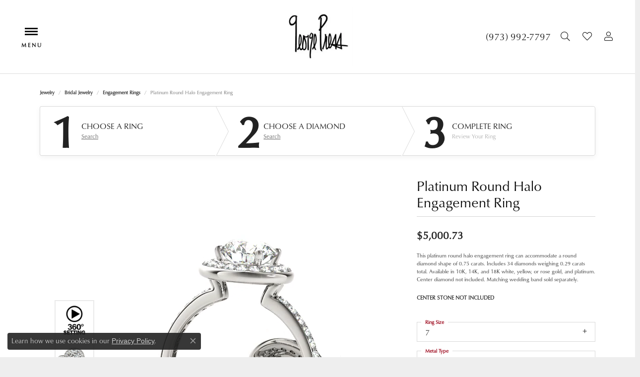

--- FILE ---
content_type: text/html; charset=UTF-8
request_url: https://www.georgepress.com/ringsettings-details/engagement-rings/platinum-round-halo-engagement-ring/12301
body_size: 15972
content:
<!DOCTYPE html>
<html lang="en">
	<head>
		<meta charset="utf-8">
		<title>Overnight Platinum Round Halo Engagement Ring 83872-3-4-PL | George Press Jewelers | Livingston, NJ</title>	
		
		
		<link rel="preconnect" href="//v6master-puma.shopfinejewelry.com/">
		<link rel="preconnect" href="https://cdn.jewelryimages.net/">
		
		<link rel="stylesheet" href="/css/_monolith.min.css?t=30475" media="all">
				
		
		
		<link rel="stylesheet" href="//v6master-puma.shopfinejewelry.com/js/vendor/OwlCarousel2-2.3.4/dist/assets/owl.carousel.min.css?t=georgepress30475"  media="print" onload="this.media='all'">
		<link rel="stylesheet" href="//v6master-puma.shopfinejewelry.com/js/vendor/magiczoomplus-commercial/magiczoomplus/magiczoomplus.css?t=georgepress30475"  media="print" onload="this.media='all'">
		<link rel="stylesheet" href="//v6master-puma.shopfinejewelry.com/js/vendor/bootstrap4-datetimepicker-master/build/css/bootstrap-datetimepicker.min.css?t=georgepress30475"  media="print" onload="this.media='all'">
		<link rel="stylesheet" href="//v6master-puma.shopfinejewelry.com/js/src/components/phone-number-input/css/phone-number-input.min.css?t=georgepress30475"  media="print" onload="this.media='all'">
		<link rel="stylesheet" href="//v6master-puma.shopfinejewelry.com/js/vendor/jquery.realperson.package-2.0.1/jquery.realperson.css?t=georgepress30475"  media="print" onload="this.media='all'">
		<link rel="stylesheet" href="//v6master-puma.shopfinejewelry.com/fonts/diamond-shapes/diashapes-v6.min.css" media="print" onload="this.media='all';">
		<link rel="stylesheet" href="//v6master-puma.shopfinejewelry.com/fonts/ring-settings/big-ring-settings-style.min.css" media="print" onload="this.media='all';">
		<link rel="stylesheet" href="//v6master-puma.shopfinejewelry.com/css/fragments/consentManagementPlatform.min.css" media="print" onload="this.media='all';">
		<link rel="stylesheet" href="//v6master-puma.shopfinejewelry.com/css/fragments/toggleSwitch.min.css" media="print" onload="this.media='all';">
		<link rel="stylesheet" href="//v6master-puma.shopfinejewelry.com/css/fragments/address-table.min.css" media="print" onload="this.media='all';">
		<link rel="stylesheet" href="//v6master-puma.shopfinejewelry.com/fonts/icons/css/fontawesome-light.min.css" media="print" onload="this.media='all';">
		<link rel="stylesheet" href="//v6master-puma.shopfinejewelry.com/fonts/icons/css/brands.min.css" media="print" onload="this.media='all';">
		<link rel="stylesheet" href="//v6master-puma.shopfinejewelry.com/js/build/components/login/css/login.min.css?t=georgepress30475"  media="print" onload="this.media='all'">
		<link rel="stylesheet" href="/css/_login.min.css?t=georgepress30475"  media="print" onload="this.media='all'">
		<link rel="stylesheet" href="/css/_cart.min.css?t=georgepress30475"  media="print" onload="this.media='all'">
		<link rel="stylesheet" href="/css/_quick-search.min.css?t=georgepress30475"  media="print" onload="this.media='all'">
		<link rel="stylesheet" href="//v6master-puma.shopfinejewelry.com/js/build/components/login/css/login.min.css?t=georgepress30475"  media="print" onload="this.media='all'">
		<link rel="stylesheet" href="/css/_wishlist.min.css?t=georgepress30475"  media="print" onload="this.media='all'">
			<link rel="stylesheet" href="//v6master-puma.shopfinejewelry.com/css/pages/ringsettings-details.min.css?t=georgepress30475" media="all">		
		
		
		
			<link rel="stylesheet" href="/css/local.php?settingsSrc=georgepressV6&t=30475" media="all">
		
		<link rel="stylesheet" href="/css/local.css?t=30475" media="all">
		<link rel="stylesheet" href="//v6master-puma.shopfinejewelry.com/css/print.min.css?t=30475" media="print" type="text/css">
	
		<script data-load-position="inline">
			window.cmpSettings = {"useOptInConsentPolicy":false,"showConsentManagementOptions":false,"includeRolexCookieOptions":false,"includePersonalizationCookieOption":true,"forRolexHybrid":false,"rolexCMPVersion":1};
		</script>
		<script src="//v6master-puma.shopfinejewelry.com/js/globalScripts/cookieBlocker.js" data-load-position="inline"></script>
		
		<script>
			var blockedCookieScripts = [];
		</script>		
				
		
		<!-- Global site tag (gtag.js) - Google Analytics -->
		<script data-load-position="early 0" async src="https://www.googletagmanager.com/gtag/js?id=UA-40272256-1"></script>
		<script data-load-position="inline">
			window.dataLayer = window.dataLayer || [];
			function gtag(){dataLayer.push(arguments);}
			gtag('js', new Date());

			gtag('config', 'UA-40272256-1'); 
		</script>

		<!-- HEAD INCLUDES START -->
		<script>window.userCurrency = "USD";</script>
		<!-- HEAD INCLUDES END -->

		<link rel="canonical" href="https://www.georgepress.comhttps://www.georgepress.com/jewelry-details/engagement-rings/platinum-round-halo-engagement-ring/12301">
					
		<script data-load-position="early 0">window.pageInfo={"itemID":"12301","baseSKU":"00020-83872","baseSKURaw":"83872","jsonData":{"masterSKU":"83872-3\/4"},"styleNo":"83872-3-4-PL","scrambledStlyeNo":"","itemTitle":"Platinum Round Halo Engagement Ring","categoryUrl":"engagement-rings","collectionID":"29","edgeVendID":"","erdLegacyUrl":true,"variationStyle":"","imageBaseURL":"","image1":"\/\/s3.amazonaws.com\/jewelry-static-files\/static\/engagement-ring-designer\/example-360video-thumb.jpg","image2":"\/\/cdn.jewelryimages.net\/galleries\/overnight\/Engagement-Rings\/83872-E.jpg?v=30","image3":"\/\/cdn.jewelryimages.net\/galleries\/overnight\/Engagement-Rings\/83872-E.side.jpg?v=30","image4":"","image5":"","image6":"","variationColNames":"[]","ringSizeHasJSON":false,"ringSizeJSON":"3,3.25,3.5,3.75,4,4.25,4.5,4.75,5,5.25,5.5,5.75,6,6.25,6.5,6.75,7,7.25,7.5,7.75,8,8.25,8.5,8.75,9,9.25,9.5,9.75,10,10.25,10.5,10.75,11,11.25,11.5,11.75,12,12.25,12.5,12.75,13,13.25,13.5,13.75,14,14.25,14.5,14.75,15,15.25,15.5,15.75,16,16.25,16.5,16.75,17,17.25,17.5,17.75,18","session":"b3d40240228340bc17d93d60d10bd30b","customerID":"","referer":"","hideDecimals":"0","hideAllPrices":"0","hidePriceMessage":"Call for Price","calculateLiveSettingPrice":true,"metalType":"PL","diamondQuality":"SI1-SI2,%20G-H","priceAdj":1,"forexMultiplier":1,"similarItems":{"success":true,"retArr":[{"imageSource":"\/\/cdn.jewelryimages.net\/galleries\/overnight\/Engagement-Rings\/50424-E.jpg?v=30","itemUrl":"\/ringsettings-details\/engagement-rings\/10k-white-gold-round-halo-engagement-ring\/1211","itemTitle":"10K White Gold Round Halo Engagement Ring","retail":"4485.90","salePrice":"0.00"},{"imageSource":"\/\/cdn.jewelryimages.net\/galleries\/overnight\/Engagement-Rings\/50628-E.jpg?v=30","itemUrl":"\/ringsettings-details\/engagement-rings\/10k-white-gold-single-row-prong-engagement-ring\/3591","itemTitle":"10K White Gold Single Row Prong Engagement Ring","retail":"2102.91","salePrice":"0.00"},{"imageSource":"\/\/cdn.jewelryimages.net\/galleries\/overnight\/Engagement-Rings\/50648-E.jpg?v=30","itemUrl":"\/ringsettings-details\/engagement-rings\/10k-white-gold-trellis-engagement-ring\/3919","itemTitle":"10K White Gold Trellis Engagement Ring","retail":"1402.23","salePrice":"0.00"},{"imageSource":"\/\/cdn.jewelryimages.net\/galleries\/overnight\/Engagement-Rings\/50661-E.jpg?v=30","itemUrl":"\/ringsettings-details\/engagement-rings\/10k-white-gold-round-halo-engagement-ring\/4399","itemTitle":"10K White Gold Round Halo Engagement Ring","retail":"4319.46","salePrice":"0.00"},{"imageSource":"\/\/cdn.jewelryimages.net\/galleries\/overnight\/Engagement-Rings\/50906-E.jpg?v=30","itemUrl":"\/ringsettings-details\/engagement-rings\/10k-white-gold-halo-engagement-ring\/7057","itemTitle":"10K White Gold Halo Engagement Ring","retail":"1374.75","salePrice":"0.00"},{"imageSource":"\/\/cdn.jewelryimages.net\/galleries\/overnight\/Engagement-Rings\/50907-E.jpg?v=30","itemUrl":"\/ringsettings-details\/engagement-rings\/10k-white-gold-halo-engagement-ring\/7137","itemTitle":"10K White Gold Halo Engagement Ring","retail":"882.33","salePrice":"0.00"},{"imageSource":"\/\/cdn.jewelryimages.net\/galleries\/overnight\/Engagement-Rings\/83532-E.jpg?v=30","itemUrl":"\/ringsettings-details\/engagement-rings\/10k-white-gold-halo-engagement-ring\/11987","itemTitle":"10K White Gold Halo Engagement Ring","retail":"1669.56","salePrice":"0.00"},{"imageSource":"\/\/cdn.jewelryimages.net\/galleries\/overnight\/Engagement-Rings\/83556-E.jpg?v=30","itemUrl":"\/ringsettings-details\/engagement-rings\/10k-white-gold-round-halo-engagement-ring\/12087","itemTitle":"10K White Gold Round Halo Engagement Ring","retail":"1487.88","salePrice":"0.00"},{"imageSource":"\/\/cdn.jewelryimages.net\/galleries\/overnight\/Engagement-Rings\/84373-E.jpg?v=30","itemUrl":"\/ringsettings-details\/engagement-rings\/10k-white-gold-emerald-halo-engagement-ring\/13187","itemTitle":"10K White Gold Emerald Halo Engagement Ring","retail":"1364.19","salePrice":"0.00"},{"imageSource":"\/\/cdn.jewelryimages.net\/galleries\/overnight\/Engagement-Rings\/84510-E.jpg?v=30","itemUrl":"\/ringsettings-details\/engagement-rings\/10k-white-gold-halo-engagement-ring\/13387","itemTitle":"10K White Gold Halo Engagement Ring","retail":"1764.99","salePrice":"0.00"},{"imageSource":null,"itemUrl":null,"itemTitle":null,"retail":null,"salePrice":null}],"date":1715968017000},"enableCustomerWishlist":"1","enableGuestWishlist":"1","customer":{"loggedIn":false,"hasGuestWishlist":false,"firstName":"","lastName":"","email":"","phone":""},"lowCt":"0.75","highCt":"0.75","shapeRange":"round","showChatButtonJewelryDetails":"0","financingPageVisibility":"1","storename":"George Press Jewelers","storeaddress":"<br>74 S Livingston Ave<br>Livingston, NJ 07039<br>","availableLocationInputHTML":"<input type=\"hidden\" value=\"1\" name=\"location\" class=\"appt-location\">","locationDayTime":{"1":{"locationName":"Livingston Store","daysOfWeekDisabled":[0,1],"timeOfDay":{"2":{"open":"10:00:00","close":"15:30:00"},"3":{"open":"10:00:00","close":"15:30:00"},"4":{"open":"10:00:00","close":"15:30:00"},"5":{"open":"10:00:00","close":"15:30:00"},"6":{"open":"10:00:00","close":"13:30:00"}},"closedHolidayDates":[],"adjustedHolidayHours":[]}},"locationsFieldInquiries":"1"};</script>			
		
<script>
	window.enableEcommerce = "1";
</script>

		
<script>
	window.fbAppId = "174100089333117";
</script>

		
	<script>
		window.googleAppId = "522739862603-9cnc28esu2ntos9aevhluql3ikdjgqpo.apps.googleusercontent.com";
	</script>

		
		<meta name="description" content="Shop Overnight Engagement Rings like this 83872-3-4-PL Platinum Round Halo Engagement Ring at George Press Jewelers in Livingston NJ">
		<meta name="referrer" content="strict-origin-when-cross-origin">
		<meta name="keywords" content="">
		<meta name="viewport" content="width=device-width, initial-scale=1">
		<!-- Open Graph Meta -->
		<meta property="og:title" content="Platinum Round Halo Engagement Ring">
		<meta property="og:description" content="This platinum round halo engagement ring can accommodate a round diamond shape of 0.75 carats. Includes 34 diamonds weighing 0.29 carats total. Available in 10K, 14K, and 18K white, yellow, or rose gold, and platinum. Center diamond not included. Matching wedding band sold separately.">
		<meta property="og:image" content="https://cdn.jewelryimages.net/galleries/overnight/Engagement-Rings/83872-E.jpg?v=30">
		<meta property="product:price:amount" content="2821.05">
		<meta property="product:price:currency" content="USD">
		<meta property="product:retailer_item_id" content="12301">
		<!-- End Graph Meta -->

		
	</head>
	<body id="ringsettings-details" class=" icofont-fontawesome-light" data-theme="olympus-custom">		
		<!-- START BODY INCLUDE -->
		<script defer src="https://connect.podium.com/widget.js#ORG_TOKEN=d1e85f6c-e0f3-44a1-a580-9bfa324f9695" id="podium-widget" data-organization-api-token="d1e85f6c-e0f3-44a1-a580-9bfa324f9695"></script>

		<!-- END BODY INCLUDE -->
		
		<!-- No podium chat active -->
		
		
		<div id='accessibility-skip-links' data-breakpoint='xl'><a class="skippy sr-only sr-only-focusable" href="#main-sections"><span class="skippy-text">Skip to main content</span></a><a class="skippy sr-only sr-only-focusable" href="#footer"><span class="skippy-text">Skip to footer</span></a></div>



<header class="sticky-xs sticky-sm sticky-md sticky-lg">
	<div class="container-fluid main-content">				
		<div class="row">
			<div class="col main-content-col d-block d-md-flex nav-inline align-items-center d-block d-xl-flex justify-content-between align-items-center content-toolbar-inline-right">
				<!--INNER_HEADER_ELEMENTS_TOP_LEFT-->				
				<!-- Nav generated 20260120205243 -->

<nav class="navbar w-sm-100 sticky-xs sticky-sm sticky-md sticky-lg navbar-menu-position-left  justify-content-end" id="website-navigation" aria-label="Primary">
	
<button class="navbar-toggler d-inline-block" id="nav-toggle" type="button" data-animation="animation-2" data-bs-toggle="slide-collapse-left" data-bs-target="#main-navigation" aria-controls="main-navigation" aria-expanded="false" aria-label="Toggle navigation">
	<span class="navbar-toggler-icon" aria-hidden="true">
		<span></span>
		<span></span>
		<span></span>
	</span>
</button>
	<div class="collapse navbar-collapse justify-content-between" id="main-navigation">
		<div class='container-fluid inner-nav  px-0'>
		<ul class="navbar-nav justify-content-start align-items-center " id="menubar-left" aria-label="Primary site menu">
		<li class="dropdown nav-item "><a href="javascript:void(0)" data-bs-toggle="dropdown" aria-expanded="false" aria-haspopup="true" class="nav-link always-a-burger" id="menu-item-default-1">About</a><ul class="dropdown-menu  menu-default dropdown-menu-left" aria-labelledby="menu-item-default-1"><li><a href="/pages/company-history" data-url="/pages/company-history"  class="dropdown-item dropdown-item-parent "  id="submenu-item-default-1-1">Company History</a></li><li><a href="/pages/a-day-in-the-life" data-url="/pages/a-day-in-the-life"  class="dropdown-item dropdown-item-parent "  id="submenu-item-default-1-2">George Press - A Day in the Life</a></li><li><a href="/pages/credentials" data-url="/pages/credentials"  class="dropdown-item dropdown-item-parent "  id="submenu-item-default-1-3">Credentials</a></li><li><a href="/pages/in-the-news" data-url="/pages/in-the-news"  class="dropdown-item dropdown-item-parent "  id="submenu-item-default-1-4">In The News</a></li></ul><!-- .dropdown-menu --></li>
		<li class="dropdown nav-item "><a href="javascript:void(0)" data-bs-toggle="dropdown" aria-expanded="false" aria-haspopup="true" class="nav-link always-a-burger" id="menu-item-default-2">Services</a><ul class="dropdown-menu  menu-default dropdown-menu-left" aria-labelledby="menu-item-default-2"><li><a href="/pages/custom-jewelry-design" data-url="/pages/custom-jewelry-design"  class="dropdown-item dropdown-item-parent "  id="submenu-item-default-2-1">Custom Jewelry Design</a></li><li><a href="/pages/watch-repair" data-url="/pages/watch-repair"  class="dropdown-item dropdown-item-parent "  id="submenu-item-default-2-2">Watch Repair</a></li><li><a href="/pages/jewelry-repair" data-url="/pages/jewelry-repair"  class="dropdown-item dropdown-item-parent "  id="submenu-item-default-2-3">Jewelry Repair</a></li><li><a href="/pages/estate-jewelry" data-url="/pages/estate-jewelry"  class="dropdown-item dropdown-item-parent "  id="submenu-item-default-2-4">Estate Jewelry</a></li><li><a href="/pages/appraisals" data-url="/pages/appraisals"  class="dropdown-item dropdown-item-parent "  id="submenu-item-default-2-5">Appraisals</a></li><li><a href="/pages/customer-service" data-url="/pages/customer-service"  class="dropdown-item dropdown-item-parent "  id="submenu-item-default-2-6">Customer Service</a></li><li><a href="/pages/repairs-contact" data-url="/pages/repairs-contact"  class="dropdown-item dropdown-item-parent "  id="submenu-item-default-2-7">Send Us Your Repair</a></li></ul><!-- .dropdown-menu --></li>
		<li class="dropdown nav-item "><a href="javascript:void(0)" data-bs-toggle="dropdown" aria-expanded="false" aria-haspopup="true" class="nav-link always-a-burger" id="menu-item-default-3">Bridal</a><ul class="dropdown-menu  menu-default dropdown-menu-left" aria-labelledby="menu-item-default-3"><li><a href="/ringsettings" data-url="/ringsettings"  class="dropdown-item dropdown-item-parent "  id="submenu-item-default-3-1">Start with the Ring</a></li><li><a href="/ringsettings-diamonds" data-url="/ringsettings-diamonds"  class="dropdown-item dropdown-item-parent "  id="submenu-item-default-3-2">Start with the Diamond</a></li><li><a href="/pages/engagement-rings" data-url="/pages/engagement-rings"  class="dropdown-item dropdown-item-parent "  id="submenu-item-default-3-3">Custom Engagement Rings</a></li><li><a href="/education-diamonds" data-url="/education-diamonds"  class="dropdown-item dropdown-item-parent "  id="submenu-item-default-3-4">Diamond Education</a></li><li><a href="/pages/happy-couples" data-url="/pages/happy-couples"  class="dropdown-item dropdown-item-parent "  id="submenu-item-default-3-5">George Press Happy Couples</a></li><li><a href="/pages/wedding-bands" data-url="/pages/wedding-bands"  class="dropdown-item dropdown-item-parent "  id="submenu-item-default-3-6">Custom Wedding Bands</a></li></ul><!-- .dropdown-menu --></li>
		<li class="dropdown nav-item "><a href="javascript:void(0)" data-bs-toggle="dropdown" aria-expanded="false" aria-haspopup="true" class="nav-link always-a-burger" id="menu-item-cat-list-4">Shop</a><ul class="dropdown-menu  menu-cat-list dropdown-menu-left cat-list-dropdown" aria-labelledby="menu-item-cat-list-4"><li class="dropdown dropdown-submenu"><a href="/jewelry/designer-collections" data-url="/jewelry/designer-collections" class="dropdown-item dropdown-item-parent parent-has-kids" id="submenu-item-cat-list-1">Designer Collections</a><ul class="dropdown-menu dropdown-menu-left dropdown-menu-children" aria-labelledby="submenu-item-cat-list-1" role="menu"><li role="none"><a class="dropdown-item" href="/jewelry/alor" role="menuitem">Alor</a></li><li role="none"><a class="dropdown-item" href="/jewelry/buvin" role="menuitem">Buvin</a></li><li role="none"><a class="dropdown-item" href="/jewelry/doves" role="menuitem">Doves</a></li><li role="none"><a class="dropdown-item" href="/jewelry/elan-jewelry" role="menuitem">Elan Jewelry</a></li><li role="none"><a class="dropdown-item" href="/jewelry/madison-l" role="menuitem">Madison L</a></li><li role="none"><a class="dropdown-item" href="/jewelry/marco-bicego" role="menuitem">Marco Bicego</a></li><li role="none"><a class="dropdown-item" href="/jewelry/philip-stein" role="menuitem">Philip Stein</a></li><li role="none"><a class="dropdown-item" href="/jewelry/roberto-demeglio" role="menuitem">Roberto Demeglio</a></li><li role="none"><a class="dropdown-item" href="/jewelry/victorinox-swiss-army" role="menuitem">Victorinox Swiss Army</a></li></ul></li><li class="dropdown dropdown-submenu"><a href="/jewelry/jewelry-collections" data-url="/jewelry/jewelry-collections" class="dropdown-item dropdown-item-parent parent-has-kids" id="submenu-item-cat-list-2">Jewelry Collections</a><ul class="dropdown-menu dropdown-menu-left dropdown-menu-children" aria-labelledby="submenu-item-cat-list-2" role="menu"><li role="none"><a class="dropdown-item" href="/jewelry/pendants" role="menuitem">Pendants</a></li><li role="none"><a class="dropdown-item" href="/jewelry/necklaces" role="menuitem">Necklaces</a></li><li role="none"><a class="dropdown-item" href="/jewelry/bracelets" role="menuitem">Bracelets</a></li><li role="none"><a class="dropdown-item" href="/jewelry/earrings" role="menuitem">Earrings</a></li><li role="none"><a class="dropdown-item" href="/jewelry/rings" role="menuitem">Rings</a></li><li role="none"><a class="dropdown-item" href="/jewelry/pearls" role="menuitem">Pearls</a></li><li role="none"><a class="dropdown-item" href="/jewelry/mens-watches" role="menuitem">Men's Watches</a></li><li role="none"><a class="dropdown-item" href="/jewelry/womens-watches" role="menuitem">Women's Watches</a></li><li role="none"><a class="dropdown-item" href="/jewelry/monogram--letter-jewelry-" role="menuitem">Monogram &amp; Letter Jewelry </a></li></ul></li><li><a href="/jewelry/childrens-jewelry" class="dropdown-item dropdown-item-parent" data-title="Children's Jewelry">Children's Jewelry</a></li><li><a href="/jewelry/estate-collection" class="dropdown-item dropdown-item-parent" data-title="Estate Collection">Estate Collection</a></li><li><a href="/jewelry/gift-cards" class="dropdown-item dropdown-item-parent" data-title="Gift Cards">Gift Cards</a></li><li class="dropdown dropdown-submenu"><a href="/jewelry/" data-url="/jewelry/" class="dropdown-item dropdown-item-parent parent-has-kids" id="submenu-item-cat-list-6"></a><ul class="dropdown-menu dropdown-menu-left dropdown-menu-children" aria-labelledby="submenu-item-cat-list-6" role="menu"><li role="none"><a class="dropdown-item" href="/jewelry/other" role="menuitem">Other</a></li></ul></li></ul><!-- div or ul.dropdown-menu --></li>
		<li class=" nav-item "><a href="/pages/custom-gallery" class="nav-link always-a-burger">Custom</a></li>
		<li class=" nav-item "><a href="/blog" class="nav-link always-a-burger">Blog</a></li>
		<li class="dropdown nav-item "><a href="javascript:void(0)" data-bs-toggle="dropdown" aria-expanded="false" aria-haspopup="true" class="nav-link always-a-burger" id="menu-item-default-7">Contact</a><ul class="dropdown-menu  menu-default dropdown-menu-right" aria-labelledby="menu-item-default-7"><li><a href="/make-an-appointment" data-url="/make-an-appointment"  class="dropdown-item dropdown-item-parent "  id="submenu-item-default-7-1">Book an Appointment</a></li><li><a href="/contact" data-url="/contact"  class="dropdown-item dropdown-item-parent "  id="submenu-item-default-7-2">Contact Us</a></li></ul><!-- .dropdown-menu --></li></ul>
		</div>
	</div>
</nav>


				
		<a href="/" id="logo" aria-label="George Press Jewelers logo - Go to homepage">
			<img src="https://cdn.jewelryimages.net/static/georgepressv6/images/themeLogo.jpg?width=203" width="203" height="166" alt="George Press Jewelers logo" class="mx-auto" loading="eager" decoding="sync" fetchpriority="high">
		</a>
				
		<div class="container-fluid content-toolbar inline-right">
			<div class="content-toolbar-inner align-items-center justify-content-between justify-content-sm-between justify-content-md-between justify-content-lg-between" role="toolbar" aria-label="Secondary toolbar">
				<ul class="right d-flex d-sm-flex d-md-flex d-lg-flex "><li class="toolbar-item phone item-"><a href="tel:9739927797" role="link"><span><span class='d-block d-md-none call-us text-center d-block'><i class='icon-phone'></i>Call Us</span><span class='d-none d-md-block'>(973) 992-7797</span></span></a></li>
			<li class="toolbar-item dropdown himalaya-search item-search">
				<a href="javascript:void(0)" role="button" data-bs-toggle="dropdown" data-bs-hover="dropdown" aria-haspopup="menu" aria-expanded="false" id="inner-content-menu-item-right-search-2" aria-label="Toggle Search Menu"><i class="icon-search" aria-hidden="true"></i><span class="sr-only">Toggle Search Menu</span></a>
				<div class="dropdown-menu menu-search dropdown-menu-right" aria-labelledby="inner-content-menu-item-right-search-2">
					<div class="d-flex justify-content-center align-items-stretch flex-column px-2">
						<form action="/jewelry" role="search" method="GET" aria-label="Site search" class="d-block w-100">
							<div class="input-group">
								<label for="content-toolbar-search-kw" class="sr-only">Search for...</label>
								<input type="text" class="form-control" id="content-toolbar-search-kw" name="kw" placeholder="Search for...">
								<span class="input-group-btn">
									<button class="btn btn-default px-3" type="submit" aria-label="Submit search"><i class="icon-search" aria-hidden="true"></i></button>
								</span>
							</div>
						</form>
					</div>
				</div>
			</li>
			<li class="toolbar-item dropdown  item-wishlist">
				<a href="javascript:void(0)" role="button" class="dropdown-toggle" data-bs-toggle="dropdown" data-bs-hover="dropdown" aria-haspopup="menu" aria-expanded="false" id="inner-content-item-right-wishlist-3" aria-label="My Wish List"><i class="icon-heart" aria-hidden="true"></i><span class="sr-only">Toggle My Wishlist</span></a>
				<div class="dropdown-menu menu-wishlist dropdown-menu-right global-wish-list-dropdown" data-type="item" data-src="wishlist" data-parent="" data-thumbs="1" data-action="get_items" data-count="3" data-template="template-wishlist-item" aria-labelledby="inner-content-item-right-wishlist-3"></div>
				<script type="text/x-tmpl" id="template-wishlist-item">
					{% if (o.length) { %}
						{% for (var i=0; i<o.length; i++) { %}
							<div class="wishlist-item media">
								<a href="{%=o[i].itemUrl%}" class="media-thumb">
									<div class="image-div" style="background-image:url({%=o[i].fullImage%});">
										<img src="https://placeholder.shopfinejewelry.com/150x150" class="placeholder" alt="">
									</div>
								</a>
								<div class="media-body">
									<h6 class="media-heading text-truncate">{%=o[i].itemTitle%}</h6>
									<span class="media-description text-truncate">Style #: {%#o[i].styleNo%}</span>
									{% if (o[i].salePrice > 0 && o[i].retail > 0) { %}
										<span class="media-price"><strike>${%=o[i].salePrice%}</strike> ${%=o[i].retail%}</span>
									{% } else if(o[i].retail == 0.00 || o[i].retail == "") { %}
										<span class="media-price">Call for Price</span>
									{% } else { %}
										<span class="media-price">${%=o[i].retail%}</span>
									{% } %}
								</div>
							</div>
						{% } %}
						<div class="px-2">
							<a href="/myaccount-wishlist" class="btn btn-primary btn-md btn-block btn-view-wishlist">View My Wish List</a>
						</div>
					{% } else { %}
						<div class="wishlist-empty">
							<div class="menu-cart-subtotal px-20">
								<p class="text-center">You have no items in your wish list.</p>
							</div>
							<div class="menu-cart-buttons">
								<a href="/jewelry" class="btn btn-primary btn-block">Browse </a>
							</div>
						</div>
					{% } %}
				</script>
			</li>
			<li class="toolbar-item dropdown  item-account">
				<a href="javascript:void(0)" role="button" class="dropdown-toggle" data-bs-toggle="dropdown" data-bs-hover="dropdown" aria-haspopup="dialog" aria-controls="inner-content-login-dialog-right-account-4" aria-expanded="false" id="inner-content-item-right-account-4" aria-label="My Account Menu"><i class="icon-user" aria-hidden="true"></i><span class="sr-only">Toggle My Account Menu</span></a>
				<div class="dropdown-menu menu-account dropdown-menu-right my-account-dropdown punchmarkLogin">
					<div id="inner-content-login-dialog-right-account-4" role="dialog" aria-modal="true" aria-labelledby="inner-content-login-dialog-title-right-account-4" class="loginWrap">
						<div id="inner-content-login-dialog-title-right-account-4" class="sr-only">Login</div>
						<form class="login">
							<div class="form-floating">
								<input type="text" name="username" id="inner-content-username-right-account-4" placeholder="username" class="form-control input-md" autocomplete="off" value="">
								<label for="inner-content-username-right-account-4" class="">Username</label>
							</div>
							<div class="form-floating mt-1">
								<input type="password" name="password" id="inner-content-password-right-account-4" placeholder="password" class="form-control input-md" autocomplete="off" value="">
								<label for="inner-content-password-right-account-4" class="passwordLabel">Password</label>
							</div>
							<div class="form-group d-flex justify-content-between mb-3">
								<a tabindex="-1" role="button" class="small fw-bold cursor-pointer mt-2 invisible">Forgot Password?</a>
							</div>
							<button class="btn btn-primary btn-lg btn-block" type="submit">Log In</button>
						</form>
						<p class="pt-3 small text-center mb-0 signUp">
							Don&rsquo;t have an account?
							<a href="/register" class="fw-bold d-block">Sign up now</a>
						</p>
					</div>
				</div>
			</li>
				</ul>
			</div>
		</div>
			</div>
		</div>
	</div>
	
	
</header>
<main id="main-sections" tabindex="-1">
<section class="default">
	<div class="container pb-0">
		<div class="row">
			<div class="col-sm-12">
				
				
		<nav aria-label="breadcrumb" class="mt-0 mb-20" id="nav-breadcrumb">
			<ol class="breadcrumb breadcrumb-widget justify-content-start">
				<li class="breadcrumb-item"><a href="/jewelry">jewelry</a></li><li class="breadcrumb-item"><a href="/jewelry/bridal-jewelry">Bridal Jewelry</a></li><li class="breadcrumb-item"><a href="/ringsettings">Engagement Rings</a></li><li class="breadcrumb-item active">Platinum Round Halo Engagement Ring</li>
			</ol>
		</nav>
				<!--<h1 id="ringsettings-details-h1" class="">Platinum Round Halo Engagement Ring</h1>-->
				<!--<div class="p intro-text htmlAboveGrid"></div>-->
				
		<div class="d-flex widget text-left w-100 mb-20 widget erd-steps" style="overflow: hidden;">
			<div class="steps-1-2-3-block active">
				<div class="d-flex step">
					<span class="step-number">1</span>
					<span class="title">
						<strong>Choose a Ring</strong>
						<a href="/ringsettings" class="text-default d-none d-md-block">Search</a>
						
					</span>
					<span class="image">
						<i class="erd-empty-ring"></i>
					</span>
					<span class="rhombus"></span>
					<span class="rhombus-top"></span>
				</div>
			</div>
			<div class="steps-1-2-3-block active">
				<div class="d-flex step">
					<span class="step-number">2</span>
					<span class="title">
						<strong>Choose a Diamond</strong>
						<a href="/ringsettings-diamonds" class="text-default d-none d-md-block">Search</a>
						
					</span>
					<span class="image">
						<i class="erd-diamond"></i>							
					</span>
					<span class="rhombus"></span>
					<span class="rhombus-top"></span>
				</div>
			</div>
			<div class="steps-1-2-3-block active">
				<div class="d-flex step">
					<span class="step-number">3</span>
					<span class="title">
						<strong>Complete Ring</strong>
						<a href="/ringsettings-complete" class="text-default d-none d-md-block disabled"disabled>Review Your Ring</a>
					</span>
					<span class="image">
						<i class="erd-diamond-ring"></i>
					</span>
					<span class="rhombus hide"></span>
					<span class="rhombus-top hide"></span>
				</div>
			</div>
		</div>

<section class="default px-0 pt-0 pb-10">
	<div class="container px-0 py-0">
		<div class="row">			
			<div class="col-12">
				<div class="row">
					
					<!--
<div style="position: absolute;left:10px;top:0;z-index:1;">
	<nav aria-label="pager" class="mt-0 mb-0">
		<ul class="pagination prev-next">
			<li class="page-item page-item-sm">
				<a href="javascript:void(0)" onclick="goback('/ringsettings')" class="page-link"  tabindex="-1">Results</a>
			</li>
			<li>&nbsp;</li>			
		</ul>
	</nav>
</div>
<div class="col-12 col-sm-12 col-md-7 col-lg-8 d-flex flex-column justify-content-center align-items-center">
	<div class="column-slider-left justify-content-center align-items-center" id="jewelrydetails-image-column">
		
		<div id="jewelry-image-thumbs" class="column-slider-thumbs owl-thumbs-left h-100 d-none d-md-flex justify-content-center align-self-center" data-slider-id="1">
			
		</div>		
		<div id="jewelry-main-images" class="column-slider owl-carousel align-self-center" data-slider-id="1" data-margin="20" data-cols-xs="1" data-cols-sm="1" data-cols-md="1" data-cols-lg="1">					
			
			<div class="">
				<div class="widget">
					<a href="javascript:void(0)" id="jewelry-details-main-img-wrap-1" class="video360 d-block widget-inner position-0 w-100 h-auto h-sm-100" style="background: transparent;">
							<video id="setting-video" poster="" autoplay loop muted playsinline>
								<source src="https://cdn.jewelryimages.net/galleries/overnight/videos/83872.video.mp4" type="video/mp4">
								Your browser does not support the video tag.
							</video>
					</a>
				</div>
			</div>
			
			<div class="">
				<div class="widget">
					<a href="//cdn.jewelryimages.net/galleries/overnight/Engagement-Rings/83872-E.jpg?v=30" id="jewelry-details-main-img-wrap-1" class="d-block widget-inner position-0 w-100 h-auto h-sm-100 MagicZoom" style="background: transparent;" data-mobile-options="" data-options="rightClick: true; zoomOn: click" data-slide-id="zoom">
						<img id="jewelry-details-main-img-1" src="//cdn.jewelryimages.net/galleries/overnight/Engagement-Rings/83872-E.jpg?v=30" class="d-block " style="width:auto !important;" alt="Platinum Round Halo Engagement Ring George Press Jewelers Livingston, NJ">
					</a>
				</div>
			</div>
					<div class="">
						<div class="widget">
							<a href="//cdn.jewelryimages.net/galleries/overnight/Engagement-Rings/83872-E.side.jpg?v=30" id="jewelry-details-main-img-wrap-2" class="d-block widget-inner position-0 w-100 h-auto h-sm-100 MagicZoom" style="background: transparent;" data-mobile-options="" data-options="zoomOn: click" data-slide-id="zoom">
								<img id="jewelry-details-main-img-2" src="//cdn.jewelryimages.net/galleries/overnight/Engagement-Rings/83872-E.side.jpg?v=30" class="d-block " style="width:auto !important;" alt="Platinum Round Halo Engagement Ring Image 2 George Press Jewelers Livingston, NJ">
							</a>
						</div>
					</div>
		</div>				
	</div>
	<div class="column-slider-under-ringsettings-block align-self-md-end">
		<div class="col-12 text-center pb-2">
			<p class="small fw-bold" style="margin-bottom:-.5rem">For Live Assistance Call</p>
			<a class="btn btn-link btn-md btn-block" href="tel:9739927797">(973) 992-7797</a>			
						
		</div>
	</div>
</div>	
<div id="jewelry-image-mobile-thumbs" class="column-slider-thumbs owl-thumbs-bottom w-100 px-10 d-flex d-md-none" data-slider-id="1">

</div>
-->




<div class="col-12 col-sm-12 col-md-7 col-lg-8 d-flex flex-column justify-content-center align-items-center">
	<div class="column-slider-left justify-content-center align-items-center flex-column flex-md-row-reverse" id="jewelrydetails-image-column">
		<div id="jewelry-main-images" class="column-slider owl-carousel align-self-center" data-slider-id="1" data-margin="20" data-cols-xs="1" data-cols-sm="1" data-cols-md="1" data-cols-lg="1" data-center-mode="center">					
			
			<div class="">
				<div class="widget">
					<a href="javascript:void(0)" id="jewelry-details-main-img-wrap-1" class="video360 d-block widget-inner position-0 w-100 h-auto h-sm-100" style="background: transparent;">
							<video id="setting-video" poster="" autoplay loop muted playsinline>
								<source src="https://cdn.jewelryimages.net/galleries/overnight/videos/83872.video.mp4" type="video/mp4">
								Your browser does not support the video tag.
							</video>
					</a>
				</div>
			</div>
			
			<div class="">
				<div class="widget">
					<a href="//cdn.jewelryimages.net/galleries/overnight/Engagement-Rings/83872-E.jpg?v=30" id="jewelry-details-main-img-wrap-1" class="d-block widget-inner position-0 w-100 h-auto h-sm-100 MagicZoom" style="background: transparent;" data-mobile-options="" data-options="rightClick: true; zoomOn: click" data-slide-id="zoom">
						<img id="jewelry-details-main-img-1" src="//cdn.jewelryimages.net/galleries/overnight/Engagement-Rings/83872-E.jpg?v=30" class="d-block " style="width:auto !important;" alt="Platinum Round Halo Engagement Ring George Press Jewelers Livingston, NJ">
					</a>
				</div>
			</div>
					<div class="">
						<div class="widget">
							<a href="//cdn.jewelryimages.net/galleries/overnight/Engagement-Rings/83872-E.side.jpg?v=30" id="jewelry-details-main-img-wrap-2" class="d-block widget-inner position-0 w-100 h-auto h-sm-100 MagicZoom" style="background: transparent;" data-mobile-options="" data-options="zoomOn: click" data-slide-id="zoom">
								<img id="jewelry-details-main-img-2" src="//cdn.jewelryimages.net/galleries/overnight/Engagement-Rings/83872-E.side.jpg?v=30" class="d-block " style="width:auto !important;" alt="Platinum Round Halo Engagement Ring Image 2 George Press Jewelers Livingston, NJ">
							</a>
						</div>
					</div> 
		</div>
		<div id="jewelry-image-thumbs" class="column-slider-thumbs owl-thumbs-left h-100 d-flex justify-content-center align-self-center" data-slider-id="1">			
		</div>
	</div>
	<div class="column-slider-under-ringsettings-block align-self-md-end">
		<div class="col-12 text-center pb-2">
			<p class="small fw-bold" style="margin-bottom:-.5rem">For Live Assistance Call</p>
			<a class="btn btn-link btn-md px-3" href="tel:9739927797">(973) 992-7797</a>	
						
		</div>
	</div>
</div>
						 
					<div class="col-12 col-sm-12 col-md-5 col-lg-4 default">							
						<div class="d-flex widget flex-column justify-content-center align-items-start text-left pt-3 pt-md-0 w-100 widget h-100" id="product-details">	
							<div class="content-block w-100">
				
								<div id="product-details-header" class="pb-3 pb-md-0 pt-3 pt-md-4">
	<div class="d-flex justify-content-between align-items-start">
		<h1 id="jewelry-details-h1" class="h4 mb-0 text-center-sm"><span>Platinum Round Halo Engagement Ring</span></h1>
		<!--<button id="wish-list-button" class="btn btn-link btn-wishlist" style="height:30px;"><i class="icon-heart-o"></i></button>-->
	</div>
</div>	
<div class="pt-1 pb-1">
	<hr class="mb-10">	
	<div class="d-block">
		<!--
		<div class="d-flex align-items-center">										
			<a href="#" id="jewelry-details-brand-image" class="">
				<img src="//collections.jewelryimages.net/collections_logos/00008w.jpg" class="placeholder" style="max-width:100px" alt="{BRAND_WORD}: Overnight">				
			</a>
			<span id="jewelry-details-brand-name" class="small text-default text-uppercase hide"></span>			
		</div>
		-->
		<div class="py-3 text-center-sm">
			<span id="product-details-price" class="h4 mb-0 text-dark"></span>
		</div>
	</div>
	
</div>
<!--
{FINANCING_TEASERS}
-->
						
								<p id="jewelry-details-description" class="mb-4 small"></p>

			<span class="d-block pb-4 p small text-left fw-bold mb-0">
				<span class="d-block pb-1 text-uppercase setting_only_disclaimer" style="line-height: 1;">Center stone not included</span>
			</span>

								
								<div class="form-label-group form-label-group-lg">
<select id="jewelry-details-ring-sizes" class="selectpicker" data-style="form-control input-lg" data-size="5">
	<option id="ring-size-option-1" value="3" data-ring-size="3">3</option><option id="ring-size-option-2" value="3.25" data-ring-size="3.25">3.25</option><option id="ring-size-option-3" value="3.5" data-ring-size="3.5">3.5</option><option id="ring-size-option-4" value="3.75" data-ring-size="3.75">3.75</option><option id="ring-size-option-5" value="4" data-ring-size="4">4</option><option id="ring-size-option-6" value="4.25" data-ring-size="4.25">4.25</option><option id="ring-size-option-7" value="4.5" data-ring-size="4.5">4.5</option><option id="ring-size-option-8" value="4.75" data-ring-size="4.75">4.75</option><option id="ring-size-option-9" value="5" data-ring-size="5">5</option><option id="ring-size-option-10" value="5.25" data-ring-size="5.25">5.25</option><option id="ring-size-option-11" value="5.5" data-ring-size="5.5">5.5</option><option id="ring-size-option-12" value="5.75" data-ring-size="5.75">5.75</option><option id="ring-size-option-13" value="6" data-ring-size="6">6</option><option id="ring-size-option-14" value="6.25" data-ring-size="6.25">6.25</option><option id="ring-size-option-15" value="6.5" data-ring-size="6.5">6.5</option><option id="ring-size-option-16" value="6.75" data-ring-size="6.75">6.75</option><option id="ring-size-option-17" value="7" data-ring-size="7" selected="selected">7</option><option id="ring-size-option-18" value="7.25" data-ring-size="7.25">7.25</option><option id="ring-size-option-19" value="7.5" data-ring-size="7.5">7.5</option><option id="ring-size-option-20" value="7.75" data-ring-size="7.75">7.75</option><option id="ring-size-option-21" value="8" data-ring-size="8">8</option><option id="ring-size-option-22" value="8.25" data-ring-size="8.25">8.25</option><option id="ring-size-option-23" value="8.5" data-ring-size="8.5">8.5</option><option id="ring-size-option-24" value="8.75" data-ring-size="8.75">8.75</option><option id="ring-size-option-25" value="9" data-ring-size="9">9</option><option id="ring-size-option-26" value="9.25" data-ring-size="9.25">9.25</option><option id="ring-size-option-27" value="9.5" data-ring-size="9.5">9.5</option><option id="ring-size-option-28" value="9.75" data-ring-size="9.75">9.75</option><option id="ring-size-option-29" value="10" data-ring-size="10">10</option><option id="ring-size-option-30" value="10.25" data-ring-size="10.25">10.25</option><option id="ring-size-option-31" value="10.5" data-ring-size="10.5">10.5</option><option id="ring-size-option-32" value="10.75" data-ring-size="10.75">10.75</option><option id="ring-size-option-33" value="11" data-ring-size="11">11</option><option id="ring-size-option-34" value="11.25" data-ring-size="11.25">11.25</option><option id="ring-size-option-35" value="11.5" data-ring-size="11.5">11.5</option><option id="ring-size-option-36" value="11.75" data-ring-size="11.75">11.75</option><option id="ring-size-option-37" value="12" data-ring-size="12">12</option><option id="ring-size-option-38" value="12.25" data-ring-size="12.25">12.25</option><option id="ring-size-option-39" value="12.5" data-ring-size="12.5">12.5</option><option id="ring-size-option-40" value="12.75" data-ring-size="12.75">12.75</option><option id="ring-size-option-41" value="13" data-ring-size="13">13</option><option id="ring-size-option-42" value="13.25" data-ring-size="13.25">13.25</option><option id="ring-size-option-43" value="13.5" data-ring-size="13.5">13.5</option><option id="ring-size-option-44" value="13.75" data-ring-size="13.75">13.75</option><option id="ring-size-option-45" value="14" data-ring-size="14">14</option><option id="ring-size-option-46" value="14.25" data-ring-size="14.25">14.25</option><option id="ring-size-option-47" value="14.5" data-ring-size="14.5">14.5</option><option id="ring-size-option-48" value="14.75" data-ring-size="14.75">14.75</option><option id="ring-size-option-49" value="15" data-ring-size="15">15</option><option id="ring-size-option-50" value="15.25" data-ring-size="15.25">15.25</option><option id="ring-size-option-51" value="15.5" data-ring-size="15.5">15.5</option><option id="ring-size-option-52" value="15.75" data-ring-size="15.75">15.75</option><option id="ring-size-option-53" value="16" data-ring-size="16">16</option><option id="ring-size-option-54" value="16.25" data-ring-size="16.25">16.25</option><option id="ring-size-option-55" value="16.5" data-ring-size="16.5">16.5</option><option id="ring-size-option-56" value="16.75" data-ring-size="16.75">16.75</option><option id="ring-size-option-57" value="17" data-ring-size="17">17</option><option id="ring-size-option-58" value="17.25" data-ring-size="17.25">17.25</option><option id="ring-size-option-59" value="17.5" data-ring-size="17.5">17.5</option><option id="ring-size-option-60" value="17.75" data-ring-size="17.75">17.75</option><option id="ring-size-option-61" value="18" data-ring-size="18">18</option>
</select>
<input type="text" value="" placeholder="ringSizes" class="dummy">
<label>Ring Size</label>
</div>
								
								
								
								<span class="hide" id="variation-placeholder"> </span>
								<input type='hidden' name='variationStyle' value="">
<hr class='mt-3 mb-3'>
								
								
																							
								<!--								
								<hr class="mt-0">
								<div class="row pt-1 pb-3">																		
									<div class="col-12 mb-1 text-center text-md-left">
										<a href="javascript:void(0)"><i class="icon-star"></i> <span class="text-default">Only One Available</span></a>
									</div>
									<div class="col-12 mb-1 text-center text-md-left">
										<a href="javascript:void(0)"><i class="icon-shopping-bag"></i> <span class="text-default">In Another User&rsquo;s Bag</span></a>
									</div>
								</div>
								-->
								
								
			<button id="add-setting" class="btn btn-primary btn-xlg btn-block mb-2"><span>Choose This Ring</span></button>
			<input type="hidden" name="itemID" value="">
			<input id="ring-size-hidden-value" type="hidden" name="ringSize" value="7">
			

								

								

								<!--<hr class="mt-3 mb-3">-->

								<div class="d-grid gap-2 d-flex mb-2" id="wish-list-button-container">
	
	<a class="btn btn-default btn-sm btn-wishlist flex-fill px-2" href="javascript:void(0)" id="wish-list-button">
		<i class="icon-heart"></i>			
		<span>My Wish List</span>
	</a>

	<a class="btn btn-default btn-sm btn-view-wishlist flex-fill px-2" href="/myaccount-wishlist" id="view-wish-list-button">
		<span>View in Wish List</span>
	</a>
	
</div>

								<div class="d-grid gap-2 d-flex mb-5 hide" id="my-store-popups">
	<a class="btn btn-default btn-sm flex-fill px-2" href="#" data-bs-toggle="modal" data-bs-target="#shippingInfoModal">Shipping</a>
	<a class="btn btn-default btn-sm flex-fill px-2" href="#" data-bs-toggle="modal" data-bs-target="#returnPolicyModal">Returns</a>
	<a class="btn btn-default btn-sm flex-fill px-2" href="#" data-bs-toggle="modal" data-bs-target="#warrantiesModal">Warranties</a>
</div>

<div class="modal fade" id="shippingInfoModal" tabindex="-1" aria-labelledby="shippingInfoModalLabel" aria-hidden="true">
	<div class="modal-dialog modal-dialog-centered modal-lg">
		<div class="modal-content">
			<div class="modal-header">
				<h4 class="modal-title" id="shippingInfoModalLabel">Shipping Information</h4>
				<button type="button" class="btn-close" data-bs-dismiss="modal" aria-label="Close"><span class="sr-only">Close</span></button>
			</div>
			<div class="modal-body">
				Our shipping information...
			</div>
		</div>
	</div>
</div>

<div class="modal fade" id="returnPolicyModal" tabindex="-1" aria-labelledby="returnPolicyModalLabel" aria-hidden="true">
	<div class="modal-dialog modal-dialog-centered modal-lg">
		<div class="modal-content">
			<div class="modal-header">
				<h4 class="modal-title" id="returnPolicyModalLabel">Return Policies</h4>
				<button type="button" class="btn-close" data-bs-dismiss="modal" aria-label="Close"><span class="sr-only">Close</span></button>
			</div>
			<div class="modal-body">
				Our return policies...
			</div>
		</div>
	</div>
</div>

<div class="modal fade" id="warrantiesModal" tabindex="-1" aria-labelledby="warrantiesModalLabel" aria-hidden="true">
	<div class="modal-dialog modal-dialog-centered modal-lg">
		<div class="modal-content">
			<div class="modal-header">
				<h4 class="modal-title" id="warrantiesModalLabel">Warranties</h4>
				<button type="button" class="btn-close" data-bs-dismiss="modal" aria-label="Close"><span class="sr-only">Close</span></button>
			</div>
			<div class="modal-body">
				Our warranties...
			</div>
		</div>
	</div>
</div>

								
								
								

								<span class="d-block p small text-center my-2 hide" id="jewelry-details-available-locations"></span>								
								
								<a href="#" id="jewelry-details-brand-image" class="d-block mx-auto max-width-200 pb-1 hide">
									<img src="//collections.jewelryimages.net/collections_logos/00008w.jpg" class="max-width-200" alt="{BRAND_WORD}: Overnight">				
								</a>
			
								<span class="d-block p small text-center my-2"><strong>Style #:</strong> <span id="jewelry-details-sku"></span></span>

								<div class="py-3 text-center">
									<div class="addthis_inline_share_toolbox populatedByAddThisScript"></div>
								</div>
								
							</div>
						</div>			
					</div>	
				</div>
			</div>			
		</div>		
	</div>
</section>

			</div>
		</div>
	</div>
</section>

<div id="accordion-details">
	<section class="default py-0">
	<div class="container py-0">
		<div class="row">
			<div class="col-12">	
				<div class="card no-bg">
					<div class="card-header" id="jewelry-details-heading">
						<button type="button" class="label" data-bs-toggle="collapse" data-bs-target="#jewelry-details" aria-expanded="false" aria-controls="jewelry-details">Product Details</button>
					</div>
					<div id="jewelry-details" class="collapse" aria-labelledby="jewelry-details-heading" data-parent="#accordion-details">
						<div class="card-body">								

							<div class="row text-left">
								<div class="col-6 col-sm-auto"><div class="small mb-3"><strong>Style #:</strong>
 <br><span id="jewelry-details-option-style-#">83872-3-4-PL</span></div>
<div class="small mb-3"><strong>Setting Type:</strong>
 <br><span id="jewelry-details-option-setting-type">Halo</span></div>
<div class="small mb-3"><strong>Ring Size Range:</strong>
 <br><span id="jewelry-details-option-ring-size-range">3 &ndash; 18</span></div>
</div>

<div class="col-6 col-sm-auto"><div class="small mb-3"><strong>Category:</strong>
 <br><span id="jewelry-details-option-category"><a href='/jewelry/engagement-rings'>Engagement Rings</a></span></div>
<div class="small mb-3"><strong>Gender:</strong>
 <br><span id="jewelry-details-option-gender">Women's</span></div>
<div class="small mb-3"><strong>Total Diamond Carat Weight:</strong>
 <br><span id="jewelry-details-option-total-diamond-carat-weight">0.29 ct</span></div>
</div>

<div class="col-6 col-sm-auto"><div class="small mb-3"><strong>Brand:</strong>
 <br><span id="jewelry-details-option-brand"><a href='/jewelry/brand/overnight'>Overnight</a></span></div>
<div class="small mb-3"><strong>Weight:</strong>
 <br><span id="jewelry-details-option-weight">2.43 g</span></div>
<div class="small mb-3"><strong>Total Diamonds:</strong>
 <br><span id="jewelry-details-option-total-diamonds">34</span></div>
</div>

<div class="col-6 col-sm-auto"><div class="small mb-3"><strong>Material:</strong>
 <br><span id="jewelry-details-option-material">Platinum</span></div>
<div class="small mb-3"><strong>Center Diamond:</strong>
 <br><span id="jewelry-details-option-center-diamond">Not Included</span></div>
</div>


								<!--<div class="col-6 col-sm-3">
									<div class="small mb-3"><strong>Style:</strong> <br><span id="jewelry-details-style">{STYLE_NO}</span></div>
									<div class="small mb-3"><strong>Style Group:</strong> <br><span id="jewelry-details-style">83872</span></div>
									<div class="small mb-3"><strong>Material:</strong> <br><span id="jewelry-details-style">Platinum</span></div>
									<div class="small mb-3"><strong>Metal Weight:</strong> <span>2.43 g</span></div>
								</div>
								<div class="col-6 col-sm-3">
									<div class="small mb-3"><strong>Center Diamond:</strong> <br><span>Not Included</span></div>
									<div class="small mb-3"><strong>Number of Diamonds:</strong> <span>34</span></div>
									<div class="small mb-3"><strong>Total carat weight:</strong> <span>0.29</span></div>
									<div class="small mb-3"><strong>Average Color:</strong> <span>G/H</span></div>
									<div class="small mb-3"><strong>Average Clarity:</strong> <span>SI1/SI2</span></div>
								</div>
								<div class="col-6 col-sm-3">
									<div class="small mb-3"><strong>Setting Type:</strong> <span id="jewelry-details-style">Halo</span></div>
									<div class="small mb-3"><strong>Ring Size Range:</strong> <span>3 &ndash; 18</span></div>	
								</div>-->
								<!--<div class="col-6 col-sm-3">
									<div class="small mb-3"><strong>Gender:</strong> <span>Women's</span></div>-->
									<!--<div class="small mb-3"><strong>Matching Wedding Band:</strong> <br><span><a href="#">Link to Band</a></span></div>-->
								<!--</div>-->
							</div>
														
						</div>
					</div>
				</div>
			</div>
		</div>
	</div>
</section>
</div>



<section class="default expanded-details py-0">
	<div class="container py-0">				
		<div class="row">			
			<div class="col-12">					
				<div class="card no-bg px-10">
					<div class="card-header" id="jewelry-similar-items-heading">
						<button type="button" class="label" data-bs-toggle="collapse" data-bs-target="#jewelry-similar-items" aria-expanded="true" aria-controls="jewelry-similar-items">You May Also Like</button>
					</div>
					<div id="jewelry-similar-items" class="collapse show" aria-labelledby="jewelry-similar-items-heading">
						<div class="card-body similar-items">
							
						</div>
					</div>
				</div>	
			</div>
		</div>		
	</div>
</section>

<input type="hidden" id="showReviews" value="1" />
<section class="default expanded-details py-0" id="reviewLoading" style="display: none;">
	<div class="container">
		<div class="row">
			<div class="col-12">
				<div class="text-center">

					<h5 class="px-30 my-4">Fetching reviews...</h5>

				</div>

			</div>
		</div>
	</div>
</section>

<section class="default expanded-details py-0" id="reviewSection" style="display: none;">
	<div class="container">				
		<div class="row">			
			<div class="col-12">					
				<div class="card no-bg">
					<div class="card-header" id="jewelry-store-reviews-heading">
						<button type="button" class="label collapsed" data-bs-toggle="collapse" data-bs-target="#jewelry-store-reviews" aria-expanded="true" aria-controls="jewelry-store-reviews">Reviews</button>
					</div>
					<div id="jewelry-store-reviews" class="collapse show" aria-labelledby="jewelry-store-reviews-heading">
						<div class="card-body">	
							<div id="store-reviews" class="px-0 py-0">
								<div class="row" id="jewelry-store-reviews-info">
									<div class="col-4 col-sm-auto pb-20 rating-avg-col">
										<div class="rating-avg rounded">
											<div class="rating count-sm" id="averageRating">0</div>
											<div class="out-of rounded-1 rounded-top-0">out of 5</div>
										</div>
									</div>
									<div class="col-8 col-sm-5 col-lg-auto pb-20">
										<div class="rating-chart">
											<div class="col p-0" style="min-width: 40px; max-width: 40px">
												<label class="chart-label">5 Star</label>
												<label class="chart-label">4 Star</label>
												<label class="chart-label">3 Star</label>
												<label class="chart-label">2 Star</label>
												<label class="chart-label">1 Star</label>
											</div>
											<div class="col px-2" id="progress">

											</div>
											<div class="col p-0" style="min-width: 40px; max-width: 40px">
												<label class="chart-label text-left text-default" id="fiveStarCount">(<span class="count">0</span>)</label>
												<label class="chart-label text-left text-default" id="fourStarCount">(<span class="count">0</span>)</label>
												<label class="chart-label text-left text-default" id="threeStarCount">(<span class="count">0</span>)</label>
												<label class="chart-label text-left text-default" id="twoStarCount">(<span class="count">0</span>)</label>
												<label class="chart-label text-left text-default" id="oneStarCount">(<span class="count">0</span>)</label>
											</div>
										</div>
									</div>
									<div class="col-6 col-sm-auto pb-20">
										<div class="rating-overall rounded">
											<div class="overall">Overall Rating</div>
											<div class="colored-stars" id="overallRating"><i class="icon-star"></i><i class="icon-star"></i><i class="icon-star"></i><i class="icon-star"></i><i class="icon-star"></i></div>
										</div>
									</div>
									<div class="col-6 col-sm-12 col-md-auto pb-20">
										<div class="rating-avg-alt rounded">
											<input type="hidden" id="storename" value="George Press Jewelers" />
											<div class="percent" id="percentWidget">97%</div>
											<div class="star-avg" id="percentWidgetText" data-storename="George Press Jewelers">of recent buyers<br> gave George Press Jewelers 5 stars</div>
										</div>
									</div>
								</div>
								<div class="row pb-20" id="jewelry-store-reviews-container">
									<div class="col-12">
										<div class="pb-20 border-top border-bottom" id="reviews">
										</div>
									</div>
								</div>
								<div class="row">
									<div class="col-12">
										<div class="text-center">
											
											<h5 class="px-30 my-4" id="reviewSectionText">There are no reviews yet. Be the first to submit a review now.</h5>
											<button class="btn btn-primary btn-lg" data-bs-toggle="modal" data-bs-target="#exampleModal">Write a Review</button>
											
										</div>
									</div>
								</div>
							</div>			
						</div>
					</div>
				</div>	
			</div>
		</div>		
	</div>
</section>


<div class="modal fade" id="exampleModal" tabindex="-1" role="dialog" aria-labelledby="exampleModalLabel" aria-hidden="true">
	<div class="modal-dialog modal-dialog-centered" role="document">
		<div class="modal-content">
			<div class="modal-header">
				<h4 class="modal-title" id="exampleModalLabel">Write a Review</h4>
				<button type="button" class="btn-close" data-bs-dismiss="modal" aria-label="Close"><span aria-hidden="true" class="sr-only">Close</span></button>
			</div>
			<div class="modal-body">
				<p>Enter your information below and tell us about your experience.</p>
				
				<form id="form-reviews" novalidate="novalidate">								
					<div class="form-label-group">
						<input id="full-name" type="text" name="name" class="form-control input-lg" placeholder="Full Name">
						<label>Full Name</label>
					</div>
					<div class="form-label-group">
						<input id="email-address" type="email" name="email" class="form-control input-lg" placeholder="Email Address">
						<label>Email Address</label>
					</div>
					<!-- <div class="form-label-group">
						<input type="number" name="rating" class="form-control input-lg" placeholder="Rating">
						<label>Rating</label>
					</div> -->
					
					<div class="form-label-group form-label-group-lg">
						<select class="selectpicker" title="&nbsp;" name="rating" data-style="form-control input-lg">
							<!--<option value="" disabled selected>Select rating...</option>-->
							<option value="5">5</option>
							<option value="4">4</option>
							<option value="3">3</option>
							<option value="2">2</option>
							<option value="1">1</option>
						</select>
						<input type="text" value="" placeholder="Rating" class="dummy">
						<label>Rating</label>
					</div>
					
					

					<div class="form-label-group">
						<textarea id="testimonial-text" name="text" class="form-control input-lg" placeholder="Testimonial"></textarea>
						<label>Testimonial</label>
					</div>		
					<!-- <div class="form-group pt-0 mb-0">			
						<label class="my-0">Enter Validation Code:</label>						
					</div> 		
					<div class="form-label-group pb-10">
						<input id="validation" class="form-control input-lg" type="text" id="defaultReal" name="defaultReal" placeholder="Enter code as seen above" required="">						
					</div> -->
					<div class="form-group pt-0 mb-0">			
						<label class="my-0">Enter Validation Code:</label>
						<input type="hidden" class="defaultRealCaptcha" name="defaultRealCaptcha">
					</div>
					
					<div class="form-label-group pb-10">
						<input class="form-control input-lg" type="text" name="defaultRealInput" placeholder="Enter code as seen above">
						<label>Enter code as seen above</label>
					</div>
				</form>

			</div>
			<div class="modal-footer">
				<button type="button" class="btn btn-default" data-dismiss="modal">Close</button>
				<button type="submit" class="btn btn-primary" id="submit-testimonial">Submit Testimonial</button>
			</div>
		</div>
	</div>
</div>





<section class="default">
	<div class="container">
		<div class="row">
			<div class="col-sm-12">
				
				<div class="p outro-text htmlBelowGrid"></div>
			</div>
		</div>
	</div>
</section>



<!-- MODAL -->
<div class='modal fade' id='inquiryModal' tabindex='-1' role='dialog' aria-labelledby='inquiryModalLabel' aria-hidden='true'>
	<div class='modal-dialog modal-dialog-centered'>
		<div class='modal-content'>			
			<div class='modal-header pb-1 border-bottom-0'>
				<h4 class='modal-title'>Product Inquiry</h4>
				<button type='button' class='btn-close' data-bs-dismiss='modal'><span class='sr-only'>Close</span></button>					
			</div>				
			<div class='modal-body py-0'>
				<p>Our friendly staff will be happy to help you with whatever questions you may have about this item.</p>
				<div class="form-label-group">
					<input name="fullName" type="text" class="form-control input-lg" placeholder="Full Name">
					<label>Full Name</label>
				</div>
				<div class="form-row">
					<div class="form-label-group col-12 col-md-6">
						<input name="email" type='email' class="form-control input-lg" placeholder="Email Address">
						<label>Email Address</label>
					</div>
					<div class="form-label-group col-12 col-md-6">
						<input name="phone" type="tel" class="form-control input-lg" placeholder="Telephone" data-mask="(999) 999-9999">
						<label>Telephone</label>
					</div>
				</div>
				<div class="form-label-group">
					<textarea class="form-control input-lg" placeholder="Enter Your Question..."></textarea>
					<label>Your Message</label>
				</div>
				<div class="form-group pt-0 mb-0">			
					<label class="my-0">Enter Validation Code:</label>
					<div name="defaultReal" id="defaultReal"></div>
				</div>
				<div class="form-label-group pb-10">
					<input class='form-control input-lg' type='text' name='defaultReal' placeholder='Enter code as seen above' required>
					<label>Enter code as seen above</label>
				</div>
			</div>
			<div class='modal-footer'>
				<button type='button' class='btn btn-default' data-bs-dismiss='modal'>Cancel</button>
				<button id='sendContactButton' data-loading-text='Sending Inquiry...' name='send_inquiry' type='submit' class='btn btn-primary' value='1'>Submit Inquiry</button>
				<input type="hidden" name="itemID" value="12301">
			</div>
		</div>
	</div>
</div>
<!-- elapsed: 0.025307178497314 -->
</main><footer id="footer" tabindex="-1">
	
	
	<div class="footer-section">
		<div class="container">
			<div class="row">
				
				
		<div class="col-12 col-sm-12 col-md-2 col-lg-2 text-center text-sm-center text-md-left text-lg-left ">
		</div>
		<div class="col-12 col-sm-12 col-md-2 col-lg-2 text-center text-sm-center text-md-left text-lg-left ">
				
				<div class="footer-heading h6 ">CONTACT US</div>
				
				
				
					<ul class=" footerlinks" aria-label="Footer links"><li><a href="/contact" >Book Appointment</a></li><li><a href="tel:9739927797" >(973) 992- 7797</a></li><li><a href="mailto:info@georgepress.com" >Email Us</a></li></ul>
				
				<div class="footer-heading h6 ">Location</div>
				
				
				
					<ul class=" footerlinks" aria-label="Footer links"><li><a href="#" >
							74 S Livingston Ave<br>
							Livingston, NJ 07039</a></li></ul>
				
				<div class="footer-heading h6 ">Hours</div>
				
				
				
		
		<address class='store-hours '>
			<div class='store-hours-grid' role='table'><div class='store-hours-row' role='row'><div class='store-hours-day' role='rowheader'><strong>Monday:</strong></div><div class='store-hours-time' role='cell'><span>Closed</span></div></div><div class='store-hours-row' role='row'><div class='store-hours-day' role='rowheader'><strong><span aria-hidden='true'>Tue-Fri:</span><span class='sr-only'>Tuesday - Friday:</span></strong></div><div class='store-hours-time' role='cell'><span>10:00am - 4:00pm</span></div></div><div class='store-hours-row' role='row'><div class='store-hours-day' role='rowheader'><strong>Saturday:</strong></div><div class='store-hours-time' role='cell'><span>10:00am - 2:00pm</span></div></div><div class='store-hours-row' role='row'><div class='store-hours-day' role='rowheader'><strong>Sunday:</strong></div><div class='store-hours-time' role='cell'><span>Closed</span></div></div></div>
		</address>
		
	
		</div>
		<div class="col-12 col-sm-12 col-md-2 col-lg-2 text-center text-sm-center text-md-left text-lg-left ">
				
				<div class="footer-heading h6 ">Collections</div>
				
				
				
					<ul class=" footerlinks" aria-label="Footer links"><li><a href="/jewelry/brand/alor" >ALOR</a></li><li><a href="/jewelry/brand/doves" >Doves</a></li><li><a href="/jewelry/brand/madison-l" >Madison L</a></li><li><a href="/jewelry/brand/marco-bicego" >Marco Bicego</a></li></ul>
		</div>
		<div class="col-12 col-sm-12 col-md-2 col-lg-2 text-center text-sm-center text-md-left text-lg-left ">
				
				<div class="footer-heading h6 ">Customer Care</div>
				
				
				
					<ul class=" footerlinks" aria-label="Footer links"><li><a href="/pages/appraisals" >Appraisals</a></li><li><a href="/pages/customer-service" >Customer Service</a></li><li><a href="/jewelry/gift-cards" >Gift Cards</a></li><li><a href="/pages/jewelry-repair" >Jewelry Repair</a></li><li><a href="/pages/watch-repair" >Watch Repair</a></li></ul>
				
				<div class="footer-heading h6 ">Education</div>
				
				
				
					<ul class=" footerlinks" aria-label="Footer links"><li><a href="/education" >Jewelry Edutcation</a></li><li><a href="/education-diamonds" >The Four Cs of Diamonds</a></li><li><a href="/education-settings" >Choosing the Ring</a></li><li><a href="/education-jewelry-care" >Caring for Fine Jewelry</a></li><li><a href="/education-anniversary-guide" >Anniversary Guide</a></li></ul>
		</div>
		<div class="col-12 col-sm-12 col-md-2 col-lg-2 text-center text-sm-center text-md-left text-lg-left ">
				
				<div class="footer-heading h6 ">Shop Jewelry</div>
				
				
				
					<ul class=" footerlinks" aria-label="Footer links"><li><a href="/jewelry/jewelry-collections/necklaces" >Necklaces</a></li><li><a href="/jewelry/jewelry-collections/earrings" >Earrings</a></li><li><a href="/jewelry/jewelry-collections/bracelets" >Bracelets</a></li><li><a href="/jewelry/jewelry-collections/rings" >Rings</a></li><li><a href="/jewelry/estate-collection" >Estate Collection</a></li><li><a href="/jewelry/childrens-jewelry" >Children's Jewelry</a></li></ul>
				
				<div class="footer-heading h6 ">JOIN THE LIST!</div>
				
				
				<p class=" small">Be the first to receive news, sales, and information on upcoming events from George Press.</p>
					<div class="">
														
							<div class='d-flex align-items-center text-center-xs'>
										<form action='/newsletter-subscription' method='POST'>
											<div class='input-group input-group-md' style=''>
												<input name='email' type='email' class='form-control' placeholder='Enter your email'>
												<span class='input-group-btn'>
													<button class='btn btn-primary' type='submit' value='1'><i class='icon-email'></i></button>
												</span>
											</div>
											<input type='hidden' name='signing_up' value='1'>
											<input type='hidden' name='reference' value='footer'>
										</form>
							</div>
						
					</div>
				
				<div class="footer-heading h6 ">Follow Us</div>
				
				
				
					<div class="">
						<div class="social-networks ">
							<a href="https://www.instagram.com/georgepressjewelers/" class="network instagram" target="_blank" rel="nofollow noopener" title="Follow us on instagram" aria-label="Follow us on instagram (opens in new tab)"><i class="icon-instagram" aria-hidden="true"></i></a>
<a href="https://www.facebook.com/GeorgePressJewelers/" class="network facebook" target="_blank" rel="nofollow noopener" title="Follow us on facebook" aria-label="Follow us on facebook (opens in new tab)"><i class="icon-facebook" aria-hidden="true"></i></a>
<a href="https://www.pinterest.com/georgepress/" class="network pinterest" target="_blank" rel="nofollow noopener" title="Follow us on pinterest" aria-label="Follow us on pinterest (opens in new tab)"><i class="icon-pinterest" aria-hidden="true"></i></a>

						</div>
					</div>
		</div>
				
			</div>
		</div>
	</div>
	<div class="copyrights">
	<div class="row">
		<div class="col-12">
			<ul class="required-links text-right">
				<li class="required-links-item required-links-item-returns"><a href="/return-policy">Return Policy</a></li>
				<li class="required-links-item required-links-item-privacy"><a href="/privacy-policy">Privacy Policy</a></li>
				<li class="required-links-item required-links-item-terms"><a href="/terms-and-conditions">Terms &amp; Conditions</a></li>
				<li class="required-links-item required-links-item-accessibility"><a href="/ada-compliance">Accessibility Statement</a></li>
			</ul>
			<p class="text-right">
				&copy; 2026 George Press Jewelers. All Rights Reserved.
			</p>
		</div>
	</div>
	<div class="developer-attribution">
		<p>
			Powered by: <a target="_blank" rel="nofollow noopener" href="https://www.punchmark.com/?ref=webclient" aria-label="Website CMS platform provider">Punchmark</a>
		</p>
	</div>
</div>
</footer>		
		
		
		
		<!-- premium cart -->
		
		
		<!-- loading icon -->
		
				<div id="page-loading" data-loader-type="dots-1">
					<div class="page-loading-inner" role="status" aria-live="polite" aria-busy="true">
						<div class="dots-1" aria-hidden="true"></div>
						<div class="loading-text" aria-hidden="true">Loading</div>
					</div>
				</div>
				
		<!-- global popup html --> 
				
		
		<div class="js-div">
		
			<!-- dependencies -->
			<script type="text/javascript" src="//v6master-puma.shopfinejewelry.com/js/vendor/jquery-3.7.1.min.js" data-load-position="early 0"></script><script type="text/javascript" src="https://cdn.jsdelivr.net/npm/@popperjs/core@2.9.3/dist/umd/popper.min.js" crossorigin data-load-position="early 0"></script><script type="text/javascript" src="https://cdn.jsdelivr.net/npm/bootstrap@5.1.1/dist/js/bootstrap.min.js" crossorigin data-load-position="early 100"></script><script type="text/javascript" src="//cdn.jewelryimages.net/js/react_v17.0/react.production.min.js"></script><script type="text/javascript" src="//cdn.jewelryimages.net/js/react_v17.0/react-dom.production.min.js"></script><script type="text/javascript" src="//v6master-puma.shopfinejewelry.com/js/vendor/jquery.lazy-master/jquery.lazy.min.js" data-load-position="early 100"></script><script type="text/javascript" src="//v6master-puma.shopfinejewelry.com/js/vendor/JavaScript-Templates-master/js/tmpl.min.js" data-load-position="early 0"></script><script type="text/javascript" src="//v6master-puma.shopfinejewelry.com/js/vendor/jquery-hoverIntent-master/jquery.hoverIntent.min.js" data-load-position="early 100"></script><script type="text/javascript" src="//v6master-puma.shopfinejewelry.com/js/passive-event-listeners.min.js" async></script>
		<script src="//v6master-puma.shopfinejewelry.com/js/utils/DOMMutationUtils.min.js"></script>
		<script src="//v6master-puma.shopfinejewelry.com/js/utils/LoadingUtils.min.js"></script>
		<script src="//v6master-puma.shopfinejewelry.com/js/utils/GlobalIncluder.min.js?version=withLoginIncludes"></script>
		<script src="//v6master-puma.shopfinejewelry.com/js/globalScripts/addThisIncluder.min.js"></script>
		<script type="text/javascript" src="//v6master-puma.shopfinejewelry.com/js/nav/nav.min.js?t=georgepress30475" async data-load-position="early 300"></script>

			<!-- ada support -->
			<script type="text/javascript" src="//v6master-puma.shopfinejewelry.com/js/header/toolbar-accessibility.min.js?t=georgepress30475" async data-load-position="early 300"></script><script type="text/javascript" src="//v6master-puma.shopfinejewelry.com/js/globalScripts/accessibilitySkipLinks.min.js?t=georgepress30475" async data-load-position="early 300"></script>
		
			<!-- local fonts -->
			
		
			<!-- adobe / google -->
			
				<script type='text/javascript' data-load-position="early 0">
					WebFontConfig = {
					  typekit: { id: 'tkn3uts' }
				   };
				   (function(d) {
					  var wf = d.createElement('script'), s = d.scripts[0];
					  wf.src = 'https://ajax.googleapis.com/ajax/libs/webfont/1.6.26/webfont.js';
					  wf.async = true;
					  s.parentNode.insertBefore(wf, s);
				   })(document);
				</script>		

			<!-- footer includes -->
			<div class="cmp-overlay hide" id="cmpMinimalPrompt">
                <div class="cmp-content">
                    <table>
                        <tr>
                            <td>
                                <div class="cmp-overlay-description"><p>Learn how we use cookies in our <a href="/privacy-policy">Privacy Policy</a><span class="consent-management-option-section hide"> or <a id="openModalButton" href="#cookie-preferences" onclick="return false;">manage cookie preferences</a></span>.</p></div>
                            </td>
                            <td>
                                <button type="button" class="btn-close close-cmp-overlay forceExitCMPButton" aria-label="Close consent popup"><span class="sr-only">Close consent popup</span></button>
                            </td>
                        </tr>
                        <tr>
                            <td colspan="2">
                                <div class="consent-management-option-section hide">
                                    <div class="d-flex pt-2 pt-md-0 w-100 justify-content-center my-10">
                                        <button type="button" class="declineAllCookiesAndExitCMPButton mr-10">Decline all cookies</button>
                                        <button type="button" class="acceptAllCookiesAndExitCMPButton">Accept all cookies</button>
                                    </div>
                                </div>
                            </td>
                        </tr>
                    </table>
                </div>
            </div><script data-load-position="inline">
                if((false || (true && window.localStorage.getItem("personalizationCookiesPermission") === null)) && window.localStorage.getItem("cmpOverlayDismissed") === null){
                    document.getElementById("cmpMinimalPrompt").classList.remove("hide");
                }
            </script><script src="//v6master-puma.shopfinejewelry.com/js/fragments/toggleSwitch.min.js" async></script>
            <script src="//v6master-puma.shopfinejewelry.com/js/utils/CookieUtils.min.js" data-load-position="early 0"></script>
            <script src="//v6master-puma.shopfinejewelry.com/js/globalScripts/consentManagementPlatform.min.js" data-load-position="early 200"></script>
            <script src="//v6master-puma.shopfinejewelry.com/js/globalScripts/consentManagementPlatformOverlay.min.js" async data-load-position="late"></script>
	<script src="//v6master-puma.shopfinejewelry.com/js/utils/StringUtils.min.js?t=georgepress30475"></script>

	<script src="//v6master-puma.shopfinejewelry.com/js/utils/CurrencyUtils.min.js?t=georgepress30475"></script>

	<script src="//v6master-puma.shopfinejewelry.com/js/utils/JeweleryDetailUtils.min.js?t=georgepress30475"></script>

	<script src="//v6master-puma.shopfinejewelry.com/js/vendor/OwlCarousel2-2.3.4/dist/owl.carousel.min.js?t=georgepress30475"></script>

	<script src="//v6master-puma.shopfinejewelry.com/js/vendor/OwlCarousel2-Thumbs-master/dist/owl.carousel2.thumbs.min.js?t=georgepress30475"></script>

	<script src="//v6master-puma.shopfinejewelry.com/js/vendor/isotope-master/dist/isotope.pkgd.min.js?t=georgepress30475"></script>

	<script src="//v6master-puma.shopfinejewelry.com/js/vendor/imagesloaded-master/imagesloaded.pkgd.min.js?t=georgepress30475"></script>

	<script src="//v6master-puma.shopfinejewelry.com/js/vendor/jquery.lazy-master/jquery.lazy.min.js?t=georgepress30475" data-load-position="early 100"></script>

	<script type="text/javascript" src="https://jewelry-static-files.s3.amazonaws.com/static/js/vendor/waypoints/jquery.waypoints.min.js?t=georgepress30475"></script>

	<script src="//v6master-puma.shopfinejewelry.com/js/vendor/autosize-master/dist/autosize.min.js?t=georgepress30475"></script>

	<script src="//v6master-puma.shopfinejewelry.com/js/vendor/magiczoomplus-commercial/magiczoomplus/magiczoomplus.js?t=georgepress30475"></script>

	<script src="//v6master-puma.shopfinejewelry.com/js/vendor/sweetalert-master/sweetal.min.js?t=georgepress30475"></script>

	<script src="//v6master-puma.shopfinejewelry.com/js/utils/ArrayUtils.min.js?t=georgepress30475"></script>

	<script src="//v6master-puma.shopfinejewelry.com/js/vendor/moment-develop/min/moment-with-locales.min.js?t=georgepress30475"></script>

	<script src="//v6master-puma.shopfinejewelry.com/js/vendor/bootstrap4-datetimepicker-master/build/js/bootstrap-datetimepicker.min.js?t=georgepress30475"></script>

	<script src="//v6master-puma.shopfinejewelry.com/js/vendor/jquery-validation-master/dist/jquery.validate.min.js?t=georgepress30475"></script>

	<script src="//v6master-puma.shopfinejewelry.com/js/vendor/jquery-validation-master/dist/additional-methods.min.js?t=georgepress30475"></script>

	<script src="//v6master-puma.shopfinejewelry.com/js/widgets/inquiry.min.js?t=georgepress30475"></script>

	<script type="text/javascript" src="https://unpkg.com/libphonenumber-js@1.x/bundle/libphonenumber-min.js"></script>

	<script src="//v6master-puma.shopfinejewelry.com/js/build/components/phone-number-input/data/countryData.min.js?t=georgepress30475"></script>

	<script src="//v6master-puma.shopfinejewelry.com/js/build/components/phone-number-input/phone-number-input.min.js?t=georgepress30475"></script>

	<script src="//v6master-puma.shopfinejewelry.com/js/utils/AlertUtils.min.js?t=georgepress30475"></script>

	<script src="//v6master-puma.shopfinejewelry.com/js/vendor/jquery.realperson.package-2.0.1/jquery.plugin.min.js?t=georgepress30475"></script>

	<script src="//v6master-puma.shopfinejewelry.com/js/vendor/jquery.realperson.package-2.0.1/jquery.realperson.min.js?t=georgepress30475"></script>

	<script src="//v6master-puma.shopfinejewelry.com/js/widgets/wishlist.min.js?t=georgepress30475"></script>

	<script src="//v6master-puma.shopfinejewelry.com/js/pages/my-store-popups.min.js?t=georgepress30475"></script>

	<script src="//v6master-puma.shopfinejewelry.com/js/widgets/cartEngine.min.js?t=georgepress30475"></script>

	<script src="//v6master-puma.shopfinejewelry.com/js/pages/login.min.js?t=georgepress30475" async></script>

	<script src="//v6master-puma.shopfinejewelry.com/js/vendor/sweetalert-master/docs/assets/sweetalert/sweetalert.min.js?t=georgepress30475"></script>

	<script src="//v6master-puma.shopfinejewelry.com/js/utils/AlertUtils.min.js?t=georgepress30475"></script>

	<script src="//v6master-puma.shopfinejewelry.com/js/build/components/login/login.min.js?t=georgepress30475"></script>

	<script src="//v6master-puma.shopfinejewelry.com/js/widgets/global-cart.min.js?t=georgepress30475"></script>

	<script src="//v6master-puma.shopfinejewelry.com/js/widgets/quick-search.min.js?t=georgepress30475" async></script>

	<script src="//v6master-puma.shopfinejewelry.com/js/build/components/login/login.min.js?t=georgepress30475"></script>

	<script src="//v6master-puma.shopfinejewelry.com/js/widgets/global-wishlist.min.js?t=georgepress30475" async></script>
 <input type='hidden' value='{WIDGET_IMAGE_ALT_TAG_DEFAULT}' id='altTagDefaultValue'>
	<script src="//v6master-puma.shopfinejewelry.com/js/footer/footer.min.js?t=georgepress30475" async></script>

	<script src="//v6master-puma.shopfinejewelry.com/js/pages/ringsettings-details.min.js?t=georgepress30475"></script>


			<!-- page includes -->
					

			<!-- editor includes -->
			

			<!-- global -->
			
<script type="text/javascript" src="//v6master-puma.shopfinejewelry.com/js/lazy-load-binder.js" data-load-position="early 200"></script>
<script type="text/javascript" id="main-js" src="//v6master-puma.shopfinejewelry.com/js/main.min.js" async></script>
<script type="text/javascript" src="//v6master-puma.shopfinejewelry.com/js/selectpicker.js" data-load-position="0"></script>
<script type="text/javascript" src="//v6master-puma.shopfinejewelry.com/js/plugins.min.js" async></script>		
		
		</div>
		
		<!-- ga -->
		

		<!-- hits -->
		

		<script src="//v6master-puma.shopfinejewelry.com/js/globalScripts/scriptLoader.js"></script>
	</body>
</html>


--- FILE ---
content_type: text/css
request_url: https://v6master-puma.shopfinejewelry.com/css/pages/ringsettings-details.min.css?t=georgepress30475
body_size: 7155
content:
.addthis_inline_share_toolbox .at-style-responsive .at-share-btn{padding:0 !important}.addthis_inline_share_toolbox .at-resp-share-element .at-share-btn,.addthis_inline_share_toolbox .at-resp-share-element .at-share-btn .at-label{margin:0 !important}.addthis_inline_share_toolbox .at-share-tbx-element .at-share-btn .at-label,.addthis_inline_share_toolbox .at-resp-share-element .at-share-btn .at-label{font-family:var(--bs-p-family);color:var(--bs-p-color)}@media(max-width:767px){.addthis_inline_share_toolbox .at-resp-share-element .at-icon,.addthis_inline_share_toolbox .at-resp-share-element .at-share-btn .at-icon-wrapper{width:40px !important;height:40px !important}}#store-reviews{background:var(--bs-section-bg)}#store-reviews{padding:20px 10px;text-align:left}#store-reviews .media{border-color:var(--bs-input-border-color);border:1px solid var(--bs-input-border-color);padding:1rem;margin-top:1rem;border-radius:.25rem}#store-reviews .rating-avg,#store-reviews .rating-avg-alt,#store-reviews .rating-overall{position:relative;display:-ms-flexbox;display:flex;-webkit-box-orient:vertical;-webkit-box-direction:normal;-ms-flex-direction:column;flex-direction:column;-webkit-box-pack:center;-ms-flex-pack:center;justify-content:center;padding:.125rem .25rem;height:100%;text-align:center;border:1px solid var(--bs-input-border-color)}#store-reviews .rating-avg-alt,#store-reviews .rating-overall{background:var(--bs-input-bg-color)}#store-reviews .rating-avg .rating{display:block;width:100%;line-height:50px;font-size:40px;font-weight:800;padding:10px;color:var(--bs-primary);background:0;padding-bottom:30px;white-space:nowrap;overflow:hidden}#store-reviews .rating-avg .out-of{display:block;position:absolute;bottom:2px;left:2px;right:1px;width:calc(100% - 4px);text-transform:uppercase;background:var(--bs-input-bg-color);border-color:var(--bs-input-border-color);color:var(--bs-primary);font-weight:600}#store-reviews .rating-chart{display:-ms-flexbox;display:flex;height:100%;min-width:190px;text-align:center;-webkit-box-pack:center;-ms-flex-pack:center;justify-content:center;align-items:center}#store-reviews .rating-chart>.col,#store-reviews .rating-chart>.col-6,#store-reviews .rating-chart>.col-8,#store-reviews .rating-chart>.col>div,#store-reviews .rating-chart>.col-6>div,#store-reviews .rating-chart>.col-8>div{height:100%;display:-ms-flexbox;display:flex;-webkit-box-orient:vertical;-webkit-box-direction:normal;-ms-flex-direction:column;flex-direction:column;-webkit-box-pack:center;-ms-flex-pack:center;justify-content:center}#store-reviews .rating-chart .chart-label{font-size:12px;font-weight:bold;margin:0;padding:0;line-height:20px;text-transform:none;text-align:right}#store-reviews .rating-avg-col{max-width:100% !important}#store-reviews .rating-overall,#store-reviews .rating-avg-alt{padding:.75rem 0 .85rem 0;border-color:var(--bs-input-border-color)}#store-reviews .rating-overall .overall{padding-left:.75rem;padding-right:.75rem}#store-reviews .rating-overall .overall,#store-reviews .rating-avg-alt .percent{display:block;color:var(--bs-primary);font-size:1.5rem;line-height:1;font-weight:800;margin-bottom:.25rem;padding-top:.25rem}#store-reviews .rating-avg-alt .star-avg{font-size:12px;line-height:1.1;padding:0 1rem;font-weight:600;color:var(--bs-p-color)}#store-reviews .rating-overall .colored-stars{border-bottom:0;padding-bottom:0 !important}#store-reviews .rating-overall .colored-stars .icon-star-o{color:rgba(var(--bs-default-rgb),var(--bs-text-opacity))}#store-reviews .rating-overall .colored-stars .icon-star,#store-reviews .rating-overall .colored-stars .icon-star-o,#store-reviews .rating-overall .colored-stars .icon-star-half,#store-reviews .rating-overall .colored-stars .icon-star-half-o{font-size:20px}#store-reviews .well{border:1px;border-color:var(--bs-input-border-color)}@media(min-width:576px){#store-reviews .rating-avg .rating{font-size:44px}}@media(min-width:768px){#store-reviews .rating-avg-col{max-width:124px !important}}.steps-1-2-3-block{display:block;width:100%;padding:0;position:relative;margin-left:-11px}.steps-1-2-3-block:first-child{margin-left:0}.steps-1-2-3-block:first-child>.step{border-radius:3px 0 0 3px}.steps-1-2-3-block:last-child>.step{border-radius:0 3px 3px 0}.steps-1-2-3-block>.step{display:block;width:calc(100% - 11px);line-height:1;font-weight:600;background:var(--bs-input-bg-color);border:1px solid var(--bs-input-border-color);border-right:0;height:40px;border-radius:0;position:relative}.steps-1-2-3-block.active>.step{background:var(--bs-final-site-color)}.steps-1-2-3-block .step .rhombus,.steps-1-2-3-block .step .rhombus-top{border-bottom:20px solid var(--bs-input-border-color);border-top:0 solid transparent;border-left:10px solid transparent;border-right:10px solid transparent;display:block;position:absolute;right:-11px;top:0;z-index:1}.steps-1-2-3-block .step .rhombus::before,.steps-1-2-3-block .step .rhombus-top::before{border-top:20px solid var(--bs-input-border-color);border-bottom:0 solid transparent;border-left:10px solid transparent;border-right:10px solid transparent;display:block;position:absolute;content:"";top:19px;left:-10px}.steps-1-2-3-block.active .step .rhombus-top{border-bottom:20px solid var(--bs-final-site-color);border-top:0 solid transparent;border-left:10px solid transparent;border-right:10px solid transparent;display:block;position:absolute;right:-10px;z-index:2}.steps-1-2-3-block.active .step .rhombus-top::before{border-top:20px solid var(--bs-final-site-color);border-bottom:0 solid transparent;border-left:10px solid transparent;border-right:10px solid transparent;display:block;position:absolute;content:"";top:19px;left:-10px;z-index:2}.steps-1-2-3-block .step .rhombus-top{border-bottom:20px solid var(--bs-input-bg-color);border-top:0 solid transparent;border-left:10px solid transparent;border-right:10px solid transparent;display:block;position:absolute;right:-10px;z-index:2}.steps-1-2-3-block .step .rhombus-top::before{border-top:20px solid var(--bs-input-bg-color);border-bottom:0 solid transparent;border-left:10px solid transparent;border-right:10px solid transparent;display:block;position:absolute;content:"";top:19px;left:-10px;z-index:2}.steps-1-2-3-block.active .step::after{background:var(--bs-final-site-color)}.steps-1-2-3-block .step .step-number{font-size:0;padding:0 0 0 20px;display:-ms-flexbox;display:flex;-webkit-box-orient:vertical;-webkit-box-direction:normal;-ms-flex-direction:column;flex-direction:column;-webkit-box-pack:center;-ms-flex-pack:center;justify-content:center;z-index:2;position:relative}.steps-1-2-3-block:first-child{width:95%}.steps-1-2-3-block:first-child .step .step-number{padding-left:10px}.steps-1-2-3-block:last-child .rhombus,.steps-1-2-3-block:last-child .rhombus-top{display:none}.steps-1-2-3-block:last-child>.step{width:100%;border-right:1px solid var(--bs-input-border-color);padding-right:10px}.steps-1-2-3-block .step .title{font-size:12px;padding:0 .75rem 0 0;text-transform:uppercase;display:-ms-flexbox;display:flex;-webkit-box-orient:vertical;-webkit-box-direction:normal;-ms-flex-direction:column;flex-direction:column;-webkit-box-pack:center;-ms-flex-pack:center;justify-content:center;z-index:2;position:relative;width:100%;text-align:center}.steps-1-2-3-block:first-child .step .title{padding:0 .2rem 0 0;z-index:10}.steps-1-2-3-block:first-child .step::before{display:none !important}.steps-1-2-3-block .step .title strong{font-size:12px}.steps-1-2-3-block .step .title>a,.steps-1-2-3-block .step .title>span{font-size:10px;font-weight:normal;color:var(--bs-gray-500);text-transform:none;padding-right:1.25rem}.steps-1-2-3-block .step .title>span{padding:.25rem 0;display:block}.steps-1-2-3-block .step .title>a{font-size:10px}.steps-1-2-3-block .step .title>a:not(.disabled){text-decoration:underline !important}.steps-1-2-3-block .step .image{display:none}.steps-1-2-3-block .step .image i{margin:0 10px}.steps-1-2-3-block .step .image i,.steps-1-2-3-block .step .image img{display:block;width:55px;height:55px}.steps-1-2-3-block .step .image img{min-width:55px;min-height:55px;margin-right:.5rem;border:1px solid var(--bs-input-border-color);box-shadow:0 2px 6px rgba(var(--bs-body-color-rgb),0.075);border-radius:2px}.steps-1-2-3-block.active .step .image .erd-image{max-width:120px;margin-left:10px;margin-right:-5px}.steps-1-2-3-block .step .image i.erd-diamond{background:transparent url(../images/erd-diamond.svg) center center no-repeat}.steps-1-2-3-block .step .image i.erd-empty-ring{background:transparent url(../images/erd-empty-ring.svg) center center no-repeat}.steps-1-2-3-block .step .image i.erd-diamond-ring{background:transparent url(../images/erd-diamond-ring.svg) center center no-repeat}.steps-1-2-3-block .step .details{position:relative;z-index:10;display:-ms-flexbox;display:flex;-webkit-box-orient:vertical;-webkit-box-direction:normal;-ms-flex-direction:column;flex-direction:column;-webkit-box-pack:center;-ms-flex-pack:center;justify-content:center;margin:0 0 0 10px}.steps-1-2-3-block .step .details span,.steps-1-2-3-block .step .details span.price{font-size:12px;font-weight:600;white-space:nowrap;text-align:center}.steps-1-2-3-block .step .details span:not(.price),.steps-1-2-3-block .step .details span a{font-size:10px;font-weight:normal}.erd-steps{z-index:1}@media(min-width:768px){.steps-1-2-3-block{margin-left:-15px}.steps-1-2-3-block:first-child{margin-left:0}.steps-1-2-3-block>.step{width:calc(100% - 15px);height:100px}.steps-1-2-3-block .step .step-number{font-size:42px;padding-left:30px}.steps-1-2-3-block .step .rhombus,.steps-1-2-3-block .step .rhombus-top{border-bottom:50px solid var(--bs-input-border-color);border-top:0 solid transparent;border-left:20px solid transparent;border-right:20px solid transparent;right:-21px}.steps-1-2-3-block .step .rhombus::before,.steps-1-2-3-block .step .rhombus-top::before{border-top:50px solid var(--bs-input-border-color);border-bottom:0 solid transparent;border-left:20px solid transparent;border-right:20px solid transparent;top:50px;left:-20px}.steps-1-2-3-block.active .step .rhombus-top{border-bottom:50px solid var(--bs-final-site-color);border-top:0 solid transparent;border-left:20px solid transparent;border-right:20px solid transparent;right:-20px}.steps-1-2-3-block.active .step .rhombus-top::before{border-top:50px solid var(--bs-final-site-color);border-bottom:0 solid transparent;border-left:20px solid transparent;border-right:20px solid transparent;top:50px;left:-20px}.steps-1-2-3-block .step .rhombus-top{border-bottom:50px solid var(--bs-input-bg-color);border-top:0 solid transparent;border-left:20px solid transparent;border-right:20px solid transparent;right:-20px}.steps-1-2-3-block .step .rhombus-top::before{border-top:50px solid var(--bs-input-bg-color);border-bottom:0 solid transparent;border-left:20px solid transparent;border-right:20px solid transparent;top:50px;left:-20px}.steps-1-2-3-block .step .title{padding:0 0 0 10px;width:100%;text-align:left}.steps-1-2-3-block:first-child .step .title{padding:0 0 0 10px}.steps-1-2-3-block:last-child .step .title{padding:0 0 0 10px}.steps-1-2-3-block .step .title strong{font-size:16px;text-align:left;text-transform:uppercase}.steps-1-2-3-block .step .title span,.steps-1-2-3-block .step .title a{font-size:12px;line-height:1.2;margin-top:.25rem;padding-right:.625rem}.steps-1-2-3-block .step .image{z-index:100;display:-ms-flexbox;display:flex;-webkit-box-orient:vertical;-webkit-box-direction:normal;-ms-flex-direction:column;flex-direction:column;-webkit-box-pack:center;-ms-flex-pack:center;justify-content:center;position:relative;z-index:10}}@media(min-width:992px){.steps-1-2-3-block .step .title strong{font-size:16px}.steps-1-2-3-block.active .step .image .erd-image{margin-right:10px}.steps-1-2-3-block .step .title span,.steps-1-2-3-block .step .title a{padding-right:1.25rem}}#accordion-details,.expanded-details{border-color:var(--bs-input-border-color) !important}.expanded-details .card{border-color:var(--bs-input-border-color) !important}#accordion-details .card .card-header,.expanded-details .card .card-header{border-color:var(--bs-input-border-color) !important}#accordion-details .card .card-header button,.expanded-details .card .card-header button{font-size:var(--bs-h3-size);color:var(--bs-h3-color);font-family:var(--bs-h3-family);font-weight:var(--bs-h3-weight);line-height:var(--bs-h3-line-height);letter-spacing:var(--bs-h3-letter-spacing);text-transform:var(--bs-h3-transform)}#accordionQuestions .card .card-header[aria-expanded=false]::before{content:var(--bs-icon-plus);font-family:var(--bs-icon-font);display:inline-block;margin-right:5px;transform:rotate(0);transition:all .3s ease-in-out}#accordionQuestions .card .card-header[aria-expanded=true]::before{content:var(--bs-icon-plus);font-family:var(--bs-icon-font);display:inline-block;margin-right:10px;transform:rotate(45deg);transition:all .3s ease-in-out}.card.no-bg{background:none !important;border:0 !important}#product-details .select-metal .active{border:2px solid var(--bs-primary)}#product-details-header h1.h4,#product-details-header h1.h4 span{letter-spacing:normal;letter-spacing:var(--bs-h4-letter-spacing)}#product-details #product-details-header .btn>[class^=icon-]{font-size:var(--bs-h2-size);font-size:24px;transform:translateY(-0.15rem)}#jewelry-details-center-stone-not-included>i.center-stone-icon{width:1rem;height:1rem;display:inline-block;transform:translateY(0.2rem);background:url("[data-uri]") center center no-repeat}#diamond-details.collapse a,#jewelry-details.collapse a,#jewelry-column-details.collapse a,#diamond-details.collapsing a,#jewelry-details.collapsing a,#jewelry-column-details.collapsing a{color:var(--bs-p-color);text-decoration:underline}#product-details div>span,#diamond-details.collapse span,#jewelry-details.collapse span,#jewelry-column-details.collapse span,#diamond-details.collapsing span,#jewelry-details.collapsing span,#jewelry-column-details.collapsing span,#product-details .content-block>span{color:var(--bs-p-color)}#product-details-price,#diamond-details.collapse strong,#product-details.collapse strong,#jewelry-details.collapse strong,#jewelry-column-details.collapse strong,#diamond-details.collapsing strong,#product-details.collapsing strong,#jewelry-details.collapsing strong,#jewelry-column-details.collapsing strong,#product-details .content-block strong{color:var(--bs-h4-color)}#accordion-details .card .card-header button,.expanded-details .card .card-header button{box-shadow:none !important}#wish-list-button{cursor:pointer !important}@media(min-width:768px){.text-md-left .addthis_inline_share_toolbox{margin-top:-5px;margin-left:-4px}#accordion-details,.expanded-details{border-width:0;border-color:transparent !important}}@media(max-width:767px){#accordion-details section.default.inset{background:var(--bs-body-bg-color);box-shadow:none !important}#accordion-details section.default.inset .container{box-shadow:none !important}}#product-details .d-grid.gap-2>.btn{font-size:12px;font-weight:600;padding:.375rem .75rem;background:transparent;border-color:var(--bs-input-border-color)}#returnPolicyModal .modal-body,#shippingInfoModal .modal-body,#warrantiesModal .modal-body{max-height:calc(100vh - 138px) !important;overflow-y:scroll !important}#product-details .content-block ul.nav.nav-pills.nav-fill li+li{margin-left:3px}#product-details .content-block ul.nav.nav-pills.nav-fill li.hide:first-child+li{margin-left:0}.modal .policy,.modal .modal-body{font-size:14px}.modal .policy .img-col{width:100%;max-width:120px}.modal .policy+.policy{margin-top:1rem;padding-top:1rem;border-top:1px solid rgba(var(--bs-body-color-rgb),0.1)}.modal .policy h5{margin:0;font-size:16px}.modal .policy p{margin:0;font-size:14px}#product-details .selectpicker option{text-transform:capitalize}#product-details .btn-inquiry>[class^=icon-]{font-size:15px}#product-details .small{line-height:var(--bs-body-line-height)}#product-details .btn-link,.column-slider-under-ringsettings-block .btn-block.btn-link{border:0 !important}#product-details .financing-teaser{font-size:80%;margin-bottom:20px !important;text-align:center !important}#product-details .financing-teaser>a{display:inline-block;max-width:80px;transform:translateY(-3px);margin-left:3px}#wish-list-button-container .btn-link span{font-size:13px;letter-spacing:normal}#wish-list-button-container .btn-link:hover>span{text-decoration:underline !important}#jewelry-details-description{text-align:center !important}#jewelry-details-description-less{display:block;margin-top:.75rem}#jewelry-details-description .ellipsis{margin-right:.25rem}#jewelry-details-description a{text-decoration:none}#jewelry-details-description a i{font-weight:bold;font-size:8px}#accordion-details{border-bottom:1px solid;width:100%;text-align:left}.expanded-details{width:100%;text-align:left}.expanded-details{margin-top:-1px}.expanded-details .container{padding-top:0;padding-bottom:0}#accordion-details .card,.expanded-details .card{border:0;border-radius:0}.expanded-details .card{border-bottom:1px solid}#accordion-details .card .card-body,.expanded-details .card .card-body{padding:1rem 0 1rem 0}#accordion-details .card .card-body.similar-items,.expanded-details .card .card-body.similar-items{padding-top:0}#accordion-details .card .card-header,.expanded-details .card .card-header{padding:0;border-top:1px solid;border-bottom:0 solid;background:0;border-radius:0;position:relative}#accordion-details .card .card-header button,.expanded-details .card .card-header button{margin:0;padding:.75rem 0;border:0;text-decoration:none;width:100%;letter-spacing:normal;outline:0;text-align:center;width:100%;cursor:pointer;background:0;font-size:24px}.expanded-details .card .card-header button{padding-top:.75rem}#accordion-details .card .card-header button[aria-expanded=false]::after{position:absolute;top:50%;right:.625rem;display:block;margin-left:0;margin-right:0;font-size:16px;transform:translateY(-50%);cursor:pointer;transition:all .2s linear .05s}#accordion-details .card .card-header button[aria-expanded=true]::after{position:absolute;top:50%;right:.625rem;display:block;margin-left:0;margin-right:0;font-size:16px;transform:translateY(-50%);cursor:pointer;transition:all .2s linear .05s}#accordion-details .card .collapse,.expanded-details .card .collapse{border:0}#product-details .select-size,#product-details .select-metal{list-style:none;margin:0;padding:.5rem 0 1.5rem 0;white-space:nowrap}#product-details .select-size::before,#product-details .select-size::after,#product-details .select-metal::before,#product-details .select-metal::after{content:"";display:block;float:none;clear:both}#product-details .select-size li,#product-details .select-metal li{display:block;float:left;width:34px;height:34px;margin-right:.25rem;margin-bottom:.25rem;display:-ms-flexbox;display:flex;-ms-flex-align:center;align-items:center;-ms-flex-align:center;justify-content:center}#product-details .select-size li a{border:2px solid rgba(var(--bs-body-color-rgb),0.075);width:34px;height:34px;line-height:34px;display:-ms-flexbox;display:flex;-ms-flex-align:center;align-items:center;-ms-flex-align:center;justify-content:center;border-radius:40px;color:var(--bs-body-color);text-decoration:none;font-size:12px}#product-details .select-metal .rose,#product-details .select-metal .yellow,#product-details .select-metal .white,#product-details .select-metal .platinum{width:34px;height:34px;display:-ms-flexbox;display:flex;-ms-flex-align:center;align-items:center;-ms-flex-align:center;justify-content:center;border-radius:40px;color:var(--bs-body-color);font-weight:bold;font-size:12px;border:1px solid rgba(var(--bs-body-color-rgb),0.1);text-decoration:none !important}#product-details .select-metal .rose{background:#eab7bc}#product-details .select-metal .yellow{background:#dcbf5f}#product-details .select-metal .white{background:#ddd}#product-details .select-metal .platinum{background:#d0d0d0}#product-details .select-metal li,#product-details .select-metal .active{border-radius:40px}#product-details .select-size .active a{border-color:rgba(var(--bs-body-color-rgb),0.75);font-size:12px;font-weight:bold}#product-details .select-metal .active{border-color:rgba(var(--bs-body-color-rgb),0.75)}#product-details .select-metal li>a,#product-details .select-metal .active>a{text-decoration:none !important}#product-details .select-metal .active>a>span{width:26px;height:26px;padding:3px}#product-details .only-setting{text-transform:uppercase;font-size:70%;font-weight:bolder}#product-details .form-label-group{margin-top:1rem !important}#product-details .form-group label{margin:0}#product-details #product-details-header .btn>[class^=icon-]{color:inherit !important}.item-in-a-wishlist .btn-wishlist{color:var(--bs-danger)}.in-stock-flag label{background:var(--bs-primary);padding:.25rem .5rem;color:var(--bs-primary-color);border-radius:.25rem;font-size:11px;font-weight:bolder}#jewelrydetails-image-column{max-width:100%;width:100% !important}.diamonds-list{display:block}.diamonds-list .diamond{display:block;float:left;min-width:45px;text-align:center;margin-top:15px;margin-bottom:5px}.diamonds-list .diamond i{font-size:25px;margin-top:-10px;display:block}.diamonds-list .diamond span{display:block;font-size:9px;font-weight:bolder}.price-badge{font-size:.65rem;letter-spacing:.05rem;transform:translateY(-3px);border-radius:.125rem;margin-left:1rem;height:14px;line-height:14px;padding:0 .65rem 0 .5rem;position:relative}.price-badge::before{border:4px solid #dc3545;border-top-color:transparent;border-bottom-color:transparent;border-left-color:transparent;position:absolute;top:50%;left:-8px;content:"";display:block;transform:translateY(-50%)}#color-chart{max-width:100%;margin:20px 20px 0 20px}#color-chart .color-img{padding:5px;display:block;border:2px solid transparent}#color-chart .color-img.active{border:2px solid;border-radius:50%}#color-chart h5{font-size:.875rem}#color-chart .bracket{display:block;max-width:100%;height:15px;margin-bottom:.75rem;border-left:2px solid rgba(var(--bs-body-color-rgb),0.075);border-right:2px solid rgba(var(--bs-body-color-rgb),0.075);border-bottom:2px solid rgba(var(--bs-body-color-rgb),0.075)}#clarity-table{max-width:100%;margin:20px auto}#clarity-table td{font-size:.875rem;text-align:left;vertical-align:middle;padding:.5rem 1rem;position:relative;text-transform:uppercase;font-weight:bold}#clarity-table td.title{font-size:.875rem;width:80px;text-align:center}#clarity-table td p{font-size:.875rem;font-weight:normal;font-style:italic;text-transform:none;line-height:1.1}#clarity-table td p em{font-size:.75rem}#clarity-table td.active.title{font-weight:bold}#diamond-size .ct-img img{display:block;margin:0 auto}#diamond-size .ct-img label{line-height:1;text-align:center;margin-top:.5rem}#diamond-size .ct-img label,#diamond-size .ct-img label span,#diamond-size .ct-img label span small{font-size:12px;font-weight:normal;width:100%}#diamond-size .ct-img label small,#diamond-size .ct-img label span small{text-transform:uppercase;font-size:10px}#diamond-size .brackets{position:relative}#diamond-size .brackets .col::before,#diamond-size .brackets .col-3::before{border-left:2px solid rgba(var(--bs-body-color-rgb),0.075);content:"";height:20px;display:block;position:absolute;left:0;margin-left:-1px}#diamond-size .brackets .col+.col::before{display:none}#diamond-size .brackets .bracket{border-top:2px solid rgba(var(--bs-body-color-rgb),0.075);position:relative;height:30px}#diamond-size .brackets .bracket::before{border-left:2px solid rgba(var(--bs-body-color-rgb),0.075);content:"";height:12px;display:block;position:absolute;left:50%;margin-left:-1px}#diamond-size .brackets .bracket::after{border-left:2px solid rgba(var(--bs-body-color-rgb),0.075);content:"";height:20px;display:block;position:absolute;left:100%;margin-left:-1px}#diamond-size .brackets .col,#diamond-size .brackets .col-3{padding:0}#diamond-cut .list-group-box,#diamond-clarity .list-group-box{padding:20px;margin-top:0}#diamond-cut .list-group-box h4,#diamond-clarity .list-group-box h4{margin:.5rem 0;color:var(--bs-body-color)}#diamond-cut .list-group-box p,#diamond-clarity .list-group-box p{margin:.5rem 0;color:var(--bs-body-color)}#diamond-cut .table-condensed td,#diamond-clarity .table-condensed td{vertical-align:middle}#diamond-cut .table td,#diamond-clarity .table td{position:relative}#diamond-cut .table span.active,#diamond-clarity .table span.active{content:"";display:inline-block;position:relative;width:7px;height:7px;border-radius:50%;transform:translateY(-1px);margin-right:.25rem}#diamond-cut .table .disabled em,#diamond-clarity .table .disabled em{font-size:80%;line-height:1.1;display:block}#diamond-size .list-group-box{display:block;width:90px;color:var(--bs-body-color);position:absolute;bottom:14px;left:0;transform:translateX(-50%);text-align:center}#diamond-size .list-group-box::before{position:absolute;bottom:-20px;left:50%;transform:translateX(calc(-50% - 2px));content:""}#diamond-size .list-group-box h4,#diamond-size .list-group-box h4 small{margin:0;font-weight:bold;color:var(--bs-body-color)}#diamond-size .diamond-size-track{width:100%;position:relative;height:70px;margin:0;margin-left:3px}#diamond-cut .diamond-cut-image{margin-bottom:20px}.force-middle{transform:translateY(-50%);position:absolute;top:50%;left:0}.column-slider-left .column-slider,.column-slider-right .column-slider{width:calc(100% - 80px);width:100%}.column-slider-thumbs.owl-thumbs-left,.column-slider-thumbs.owl-thumbs-right{width:100%;-ms-flex-direction:row !important;flex-direction:row !important}@media(min-width:768px){.column-slider-thumbs.owl-thumbs-left,.column-slider-thumbs.owl-thumbs-right{width:80px !important;-ms-flex-direction:column !important;flex-direction:column !important}}@media(max-width:767px){#jewelry-image-thumbs{padding-top:20px !important;padding-bottom:10px !important}.column-slider-thumbs.owl-thumbs-left>.thumb-item,.column-slider-thumbs.owl-thumbs-right>.thumb-item,.column-slider-thumbs.owl-thumbs-left>.thumb-item+.thumb-item,.column-slider-thumbs.owl-thumbs-right>.thumb-item+.thumb-item,.column-slider-thumbs:not(#jewelry-image-mobile-thumbs)>.thumb-item{margin:0 4px !important}.column-slider-thumbs.owl-thumbs-left>.thumb-item.active,.column-slider-thumbs.owl-thumbs-right>.thumb-item.active,.column-slider-thumbs:not(#jewelry-image-mobile-thumbs)>.thumb-item.active{margin:0 8px !important}.column-slider-thumbs.owl-thumbs-left>.thumb-item.active:first-child,.column-slider-thumbs:not(#jewelry-image-mobile-thumbs)>.thumb-item.active:first-child{margin:0 8px 0 4px !important}.column-slider-thumbs.owl-thumbs-left>.thumb-item.active:last-child,.column-slider-thumbs:not(#jewelry-image-mobile-thumbs)>.thumb-item.active:last-child{margin:0 4px 0 8px !important}}.column-slider-under-ringsettings-block{width:100%;float:none;padding-top:1rem}#shape-picker{width:calc(100% + 20px);margin-left:-10px;margin-right:-10px;margin-bottom:-3px}#shape-picker .dropdown-menu{min-width:1px;padding:.5rem;top:-72px !important;left:50% !important;transform:translateX(-50%) !important}#shape-picker .dropdown-menu i{text-align:center}#shape-picker .dropdown-menu .h2{text-align:center}#shape-picker .dropdown-menu .h6{font-size:10px;font-weight:bolder;text-align:center}#shape-picker .dropdown-menu .dropdown-item{padding:0}#shape-picker .dropdown-menu .dropdown-item>div{padding:.25rem .75rem .25rem .25rem;width:auto}#shape-picker .dropdown-menu .dropdown-item+.dropdown-item>div{padding:.25rem .75rem}#shape-picker .dropdown-menu .dropdown-item:last-child>div{padding:.25rem .25rem .25rem .75rem}#shape-picker .dropdown-toggle::after{transform:rotate(180deg)}.spinning-image-badge{position:absolute;top:0;right:-5px;z-index:10000;max-width:80px}.spinning-image-badge button{border:0;background:0}#extra-details textarea.form-control,.clickable-stars{background:var(--bs-body-color) !important}.clickable-stars .icon-star,.clickable-stars .icon-star-o{font-size:22px}.clickable-stars .icon-star-o+.icon-star-o{margin-left:3px}.clickable-stars .icon-star-o::before{font-family:"FontAwesome" !important;content:"\f006" !important}.clickable-stars .icon-star-o:hover::before{font-family:"FontAwesome" !important;content:"\f005" !important}#jewelry-details-main-img-wrap-1,#jewelry-details-main-img-wrap-2,#jewelry-details-main-img-wrap-3,#jewelry-details-main-img-wrap-4,#jewelry-details-main-img-wrap-5{border:0 solid rgba(var(--bs-body-color-rgb),0);cursor:default}#jewelry-details-main-img-wrap-1:not(.video360):hover,#jewelry-details-main-img-wrap-2:not(.video360):hover,#jewelry-details-main-img-wrap-3:not(.video360):hover,#jewelry-details-main-img-wrap-4:not(.video360):hover,#jewelry-details-main-img-wrap-5:not(.video360):hover{border:0 solid rgba(var(--bs-body-color-rgb),0)}#jewelry-main-images{margin-top:30px}#jewelry-main-images .owl-stage>.owl-item.active{display:flex;justify-content:center}#jewelry-main-images .owl-stage .owl-item.active>.owl-item.active{width:auto}#jewelry-main-images .owl-nav{display:none}#jewelry-main-images .owl-stage>.owl-item .widget video{max-width:100%;display:block;margin:0 auto;padding:0}#jewelry-main-images .owl-stage>.owl-item .widget iframe{max-width:100%;margin:0 auto}#jewelry-main-images .owl-nav{display:none !important}#jewelry-main-images .owl-carousel .owl-stage{display:ms-flexbox !important;display:flex !important;-ms-flex-align:center !important;align-items:center !important}#jewelry-main-images .owl-carousel .owl-stage>.owl-item img,#jewelry-main-images .owl-carousel .owl-stage>.owl-item video,#jewelry-main-images .owl-carousel .owl-stage>.owl-item .owl-item{width:100%;height:100%;object-fit:cover;max-width:initial}#jewelry-main-images .owl-carousel .owl-stage>.owl-item video{max-width:100% !important}#jewelry-main-images .owl-carousel .owl-stage>.owl-item{display:ms-flexbox !important;display:flex !important;-ms-flex-align:center !important;align-items:center !important;width:100%;height:100%}#jewelry-main-images .owl-carousel .owl-stage>.owl-item{opacity:1}#jewelry-main-images .owl-carousel .owl-stage>.owl-item.active{opacity:1}#jewelry-details-h1,#product-details-header h1{text-transform:none !important;width:100%}#product-details-price{font-size:1.3rem !important;font-weight:bold !important;text-transform:none !important}#jewelry-main-images .owl-stage .owl-item.active>.owl-item.active{width:100% !important}#diamondsdetails-image-column .owl-carousel.owl-loading{opacity:1}#diamondsdetails-image-column .owl-carousel.owl-loading>.owl-item{float:none;max-width:300px;margin:100px auto}#sezzleModal .h2{line-height:1;display:ms-flexbox !important;display:flex !important;-ms-flex-align:center !important;align-items:center !important;-ms-flex-align:center !important;justify-content:center !important;border-radius:60px;width:60px;height:60px;margin:0 auto 5px auto;color:var(--bs-body-color)}#sezzleModal .lh-1{line-height:1.2;display:block}#sezzleModal p.lh-1{line-height:1}@media(max-width:767px){#diamond-cut .list-group-box,#diamond-clarity .list-group-box{margin-top:0 !important}.force-middle{transform:none;position:static;top:auto;left:auto}#jewelry-details-main-img-wrap-1:focus,#jewelry-details-main-img-wrap-2:focus,#jewelry-details-main-img-wrap-3:focus,#jewelry-details-main-img-wrap-4:focus,#jewelry-details-main-img-wrap-5:focus{border:0 solid rgba(var(--bs-body-color-rgb),0)}}@media(min-width:768px){#product-details .financing-teaser{text-align:left !important}#jewelry-details-description{text-align:left !important}#jewelry-details-description.text-center{text-align:center !important}#jewelry-main-images{margin-top:0;max-width:600px}#color-chart{margin-top:0}.expanded-details .card .card-header button{padding-top:3rem}#accordion-details .card .card-body,.expanded-details .card .card-body{padding:1rem 0 2.5rem 0}.expanded-details .card{border:0}#accordion-details .card .card-header,.expanded-details .card .card-header{padding-top:2rem;border-top:0 solid}.expanded-details .card .card-header button{padding-top:0}#accordion-details .card .card-header button,.expanded-details .card .card-header button{text-align:center;font-size:24px;pointer-events:none;cursor:default}#accordion-details .card .collapse,.expanded-details .card .collapse{display:block !important}#accordion-details .card .card-header button[aria-expanded=true]::after,#accordion-details .card .card-header button[aria-expanded=false]::after,.expanded-details .card .card-header button[aria-expanded=true]::after,.expanded-details .card .card-header button[aria-expanded=false]::after{display:none}#diamond-cut .table span.active,#diamond-clarity .table span.active{content:"";display:block;position:absolute;top:50%;left:-21px;transform:translateY(-50%);width:auto;height:auto;border-radius:0}#diamond-size .diamond-size-track{width:88.9999%;margin:0;position:relative;height:70px;margin-left:calc(-5.5555% + 2px)}#diamond-cut .diamond-cut-image{transform:translateY(25%);margin-bottom:0}.column-slider-left .column-slider,.column-slider-right .column-slider{width:calc(100% - 90px)}.column-slider-thumbs.owl-thumbs-left,.column-slider-thumbs.owl-thumbs-right{width:90px}.column-slider-under-ringsettings-block{width:calc(100% - 90px);float:right}.column-slider-under-ringsettings-block.no-thumbs{float:none;width:100%}}.zoom-gallery{display:-ms-flexbox !important;display:flex !important;max-width:100%;-ms-flex-direction:column !important;flex-direction:column !important}.zoom-gallery video{display:block !important;max-width:100%}.zoom-gallery #viewers>a{text-align:center;margin:0 auto;max-width:100%;outline:none !important}.MagicZoom *,.MagicZoom:focus{outline:none !important}.zoom-gallery #viewers>a{display:block !important;position:absolute;z-index:-1;opacity:0;transition:all .2s ease-in-out}.zoom-gallery #viewers>a.active{display:block !important;position:relative;z-index:1;opacity:1}.zoom-gallery .selectors{display:-ms-flexbox;display:flex;justify-content:center;padding:10px 6px}.zoom-gallery .selectors a{max-width:calc(20% - 8px);margin:0 4px;transition:all .2s ease-in-out;outline:none !important}.zoom-gallery .selectors a:focus{outline:none !important}a[data-slide-id] img,a[data-slide-id] video,.mz-thumb img,.mz-thumb video{padding:0;border:1px solid rgba(var(--bs-body-color-rgb),0.075);box-sizing:border-box;border-radius:3px;transition:all .2s ease-in-out}.mz-thumb.mz-thumb-selected img,.mz-thumb:hover img,.mz-thumb:hover video{border-color:rgba(var(--bs-body-color-rgb),0.15)}.mz-thumb,.mz-thumb:focus{outline:none !important}.mz-thumb.mz-thumb-selected.active img,.mz-thumb.mz-thumb-selected.active video,[data-slide-id=video-1].active img{border-width:2px !important;border-style:solid !important;border-color:rgba(var(--bs-body-color-rgb),0.15);transform-origin:center;transform:scale(1.135)}.zoom-gallery .mz-thumb.mz-thumb-selected.active,[data-slide-id=video-1].active{margin-right:8px !important;margin-left:8px !important}.zoom-gallery .mz-thumb.mz-thumb-selected.active:first-child{margin-right:8px !important;margin-left:4px !important}[data-slide-id=video-1].active{margin-right:8px !important;margin-left:4px !important}.zoom-gallery .mz-thumb.mz-thumb-selected.active:last-child{margin-right:4px !important;margin-left:8px !important}@media(min-width:575px){.zoom-gallery .selectors a{max-width:75px}}@media(min-width:768px){.zoom-gallery{display:-ms-flexbox !important;display:flex !important;-ms-flex-direction:row-reverse !important;flex-direction:row-reverse !important}.zoom-gallery .selectors{-ms-flex-direction:column !important;flex-direction:column !important}.zoom-gallery .selectors a{margin:4px 0}.zoom-gallery .mz-thumb.mz-thumb-selected.active{margin:8px 0 !important}.zoom-gallery .mz-thumb.mz-thumb-selected.active:first-child{margin:4px 0 8px 0 !important}[data-slide-id=video-1].active{margin:4px 0 8px 0 !important}.zoom-gallery .mz-thumb.mz-thumb-selected.active:last-child{margin:8px 0 4px 0 !important}}@media(max-width:767px){[data-magic-ua=safari] .mz-expand,[data-magic-ua=safari] .mz-expand .mz-expand-bg{background:var(--bs-body-color)}[data-magic-ua=safari] .mz-expand .mz-expand-bg>img{display:none !important}}.zoom-gallery{text-align:center}.zoom-gallery-slide{display:none}.zoom-gallery-slide.active{display:block}.zoom-gallery .iframe-slide{position:relative;padding-bottom:56.25%;padding-top:30px;height:0;overflow:hidden}.zoom-gallery .iframe-slide iframe,.zoom-gallery .iframe-slide object,.zoom-gallery .iframe-slide embed{position:absolute;top:0;left:0;width:100%;height:100%}figure.mz-figure{max-width:100%;width:100%}.MagicZoom figure.mz-figure>img,body#ringsettings-details div#page-wrap section div div div section div div div div div div#jewelrydetails-image-column div#jewelry-main-images div div a#jewelry-details-main-img-wrap-1:not(.mz-no-rt-width-css)>.mz-figure:not(.mz-no-rt-width-css)>img,body#ringsettings-details div#page-wrap section div div div section div div div div div div#jewelrydetails-image-column div#jewelry-main-images div div a#jewelry-details-main-img-wrap-2:not(.mz-no-rt-width-css)>.mz-figure:not(.mz-no-rt-width-css)>img,body#ringsettings-details div#page-wrap section div div div section div div div div div div#jewelrydetails-image-column div#jewelry-main-images div div a#jewelry-details-main-img-wrap-3:not(.mz-no-rt-width-css)>.mz-figure:not(.mz-no-rt-width-css)>img,body#ringsettings-details div#page-wrap section div div div section div div div div div div#jewelrydetails-image-column div#jewelry-main-images div div a#jewelry-details-main-img-wrap-4:not(.mz-no-rt-width-css)>.mz-figure:not(.mz-no-rt-width-css)>img,body#ringsettings-details div#page-wrap section div div div section div div div div div div#jewelrydetails-image-column div#jewelry-main-images div div a#jewelry-details-main-img-wrap-5:not(.mz-no-rt-width-css)>.mz-figure:not(.mz-no-rt-width-css)>img,body#jewelry-details div#jewelry-details div section div div div section div div div div div div#jewelrydetails-image-column div#jewelry-main-images div div a#jewelry-details-main-img-wrap-1:not(.mz-no-rt-width-css)>.mz-figure:not(.mz-no-rt-width-css)>img,body#jewelry-details div#jewelry-details div section div div div section div div div div div div#jewelrydetails-image-column div#jewelry-main-images div div a#jewelry-details-main-img-wrap-2:not(.mz-no-rt-width-css)>.mz-figure:not(.mz-no-rt-width-css)>img,body#jewelry-details div#jewelry-details div section div div div section div div div div div div#jewelrydetails-image-column div#jewelry-main-images div div a#jewelry-details-main-img-wrap-3:not(.mz-no-rt-width-css)>.mz-figure:not(.mz-no-rt-width-css)>img,body#jewelry-details div#jewelry-details div section div div div section div div div div div div#jewelrydetails-image-column div#jewelry-main-images div div a#jewelry-details-main-img-wrap-4:not(.mz-no-rt-width-css)>.mz-figure:not(.mz-no-rt-width-css)>img,body#jewelry-details div#jewelry-details div section div div div section div div div div div div#jewelrydetails-image-column div#jewelry-main-images div div a#jewelry-details-main-img-wrap-5:not(.mz-no-rt-width-css)>.mz-figure:not(.mz-no-rt-width-css)>img,body#jewelry-details div#page-wrap section div div div section div div div div div div#jewelrydetails-image-column div#jewelry-main-images div div a#jewelry-details-main-img-wrap-1:not(.mz-no-rt-width-css)>.mz-figure:not(.mz-no-rt-width-css)>img,body#jewelry-details div#page-wrap section div div div section div div div div div div#jewelrydetails-image-column div#jewelry-main-images div div a#jewelry-details-main-img-wrap-2:not(.mz-no-rt-width-css)>.mz-figure:not(.mz-no-rt-width-css)>img,body#jewelry-details div#page-wrap section div div div section div div div div div div#jewelrydetails-image-column div#jewelry-main-images div div a#jewelry-details-main-img-wrap-3:not(.mz-no-rt-width-css)>.mz-figure:not(.mz-no-rt-width-css)>img,body#jewelry-details div#page-wrap section div div div section div div div div div div#jewelrydetails-image-column div#jewelry-main-images div div a#jewelry-details-main-img-wrap-4:not(.mz-no-rt-width-css)>.mz-figure:not(.mz-no-rt-width-css)>img,body#jewelry-details div#page-wrap section div div div section div div div div div div#jewelrydetails-image-column div#jewelry-main-images div div a#jewelry-details-main-img-wrap-5:not(.mz-no-rt-width-css)>.mz-figure:not(.mz-no-rt-width-css)>img,body section div div div section div div div div div div#jewelrydetails-image-column div#jewelry-main-images div div a#jewelry-details-main-img-wrap-1:not(.mz-no-rt-width-css)>.mz-figure:not(.mz-no-rt-width-css)>img,body section div div div section div div div div div div#jewelrydetails-image-column div#jewelry-main-images div div a#jewelry-details-main-img-wrap-2:not(.mz-no-rt-width-css)>.mz-figure:not(.mz-no-rt-width-css)>img,body section div div div section div div div div div div#jewelrydetails-image-column div#jewelry-main-images div div a#jewelry-details-main-img-wrap-3:not(.mz-no-rt-width-css)>.mz-figure:not(.mz-no-rt-width-css)>img,body section div div div section div div div div div div#jewelrydetails-image-column div#jewelry-main-images div div a#jewelry-details-main-img-wrap-4:not(.mz-no-rt-width-css)>.mz-figure:not(.mz-no-rt-width-css)>img,body section div div div section div div div div div div#jewelrydetails-image-column div#jewelry-main-images div div a#jewelry-details-main-img-wrap-5:not(.mz-no-rt-width-css)>.mz-figure:not(.mz-no-rt-width-css)>img,body#jewelry-details section div div div section div div div div div div#jewelrydetails-image-column div#jewelry-main-images div div a#jewelry-details-main-img-wrap-1:not(.mz-no-rt-width-css)>.mz-figure:not(.mz-no-rt-width-css)>img,body#jewelry-details section div div div section div div div div div div#jewelrydetails-image-column div#jewelry-main-images div div a#jewelry-details-main-img-wrap-2:not(.mz-no-rt-width-css)>.mz-figure:not(.mz-no-rt-width-css)>img,body#jewelry-details section div div div section div div div div div div#jewelrydetails-image-column div#jewelry-main-images div div a#jewelry-details-main-img-wrap-3:not(.mz-no-rt-width-css)>.mz-figure:not(.mz-no-rt-width-css)>img,body#jewelry-details section div div div section div div div div div div#jewelrydetails-image-column div#jewelry-main-images div div a#jewelry-details-main-img-wrap-4:not(.mz-no-rt-width-css)>.mz-figure:not(.mz-no-rt-width-css)>img,body#jewelry-details section div div div section div div div div div div#jewelrydetails-image-column div#jewelry-main-images div div a#jewelry-details-main-img-wrap-5:not(.mz-no-rt-width-css)>.mz-figure:not(.mz-no-rt-width-css)>img,body#jewellery-details section div div div section div div div div div div#jewelrydetails-image-column div#jewelry-main-images div div a#jewelry-details-main-img-wrap-1:not(.mz-no-rt-width-css)>.mz-figure:not(.mz-no-rt-width-css)>img,body#jewellery-details section div div div section div div div div div div#jewelrydetails-image-column div#jewelry-main-images div div a#jewelry-details-main-img-wrap-2:not(.mz-no-rt-width-css)>.mz-figure:not(.mz-no-rt-width-css)>img,body#jewellery-details section div div div section div div div div div div#jewelrydetails-image-column div#jewelry-main-images div div a#jewelry-details-main-img-wrap-3:not(.mz-no-rt-width-css)>.mz-figure:not(.mz-no-rt-width-css)>img,body#jewellery-details section div div div section div div div div div div#jewelrydetails-image-column div#jewelry-main-images div div a#jewelry-details-main-img-wrap-4:not(.mz-no-rt-width-css)>.mz-figure:not(.mz-no-rt-width-css)>img,body#jewellery-details section div div div section div div div div div div#jewelrydetails-image-column div#jewelry-main-images div div a#jewelry-details-main-img-wrap-5:not(.mz-no-rt-width-css)>.mz-figure:not(.mz-no-rt-width-css)>img{width:auto !important;height:auto !important;max-width:100% !important;max-height:100% !important;margin:0 auto !important}@media(min-width:1200px){body#ringsettings-details div#page-wrap section div div div section div div div div div div#jewelrydetails-image-column div#jewelry-main-images div div a#jewelry-details-main-img-wrap-1:not(.mz-no-rt-width-css)>.mz-figure:not(.mz-no-rt-width-css)>img,body#ringsettings-details div#page-wrap section div div div section div div div div div div#jewelrydetails-image-column div#jewelry-main-images div div a#jewelry-details-main-img-wrap-2:not(.mz-no-rt-width-css)>.mz-figure:not(.mz-no-rt-width-css)>img,body#ringsettings-details div#page-wrap section div div div section div div div div div div#jewelrydetails-image-column div#jewelry-main-images div div a#jewelry-details-main-img-wrap-3:not(.mz-no-rt-width-css)>.mz-figure:not(.mz-no-rt-width-css)>img,body#ringsettings-details div#page-wrap section div div div section div div div div div div#jewelrydetails-image-column div#jewelry-main-images div div a#jewelry-details-main-img-wrap-4:not(.mz-no-rt-width-css)>.mz-figure:not(.mz-no-rt-width-css)>img,body#ringsettings-details div#page-wrap section div div div section div div div div div div#jewelrydetails-image-column div#jewelry-main-images div div a#jewelry-details-main-img-wrap-5:not(.mz-no-rt-width-css)>.mz-figure:not(.mz-no-rt-width-css)>img,body#jewelry-details div#page-wrap section div div div section div div div div div div#jewelrydetails-image-column div#jewelry-main-images div div a#jewelry-details-main-img-wrap-1:not(.mz-no-rt-width-css)>.mz-figure:not(.mz-no-rt-width-css)>img,body#jewelry-details div#page-wrap section div div div section div div div div div div#jewelrydetails-image-column div#jewelry-main-images div div a#jewelry-details-main-img-wrap-2:not(.mz-no-rt-width-css)>.mz-figure:not(.mz-no-rt-width-css)>img,body#jewelry-details div#page-wrap section div div div section div div div div div div#jewelrydetails-image-column div#jewelry-main-images div div a#jewelry-details-main-img-wrap-3:not(.mz-no-rt-width-css)>.mz-figure:not(.mz-no-rt-width-css)>img,body#jewelry-details div#page-wrap section div div div section div div div div div div#jewelrydetails-image-column div#jewelry-main-images div div a#jewelry-details-main-img-wrap-4:not(.mz-no-rt-width-css)>.mz-figure:not(.mz-no-rt-width-css)>img,body#jewelry-details div#page-wrap section div div div section div div div div div div#jewelrydetails-image-column div#jewelry-main-images div div a#jewelry-details-main-img-wrap-5:not(.mz-no-rt-width-css)>.mz-figure:not(.mz-no-rt-width-css)>img,body section div div div section div div div div div div#jewelrydetails-image-column div#jewelry-main-images div div a#jewelry-details-main-img-wrap-1:not(.mz-no-rt-width-css)>.mz-figure:not(.mz-no-rt-width-css)>img,body section div div div section div div div div div div#jewelrydetails-image-column div#jewelry-main-images div div a#jewelry-details-main-img-wrap-2:not(.mz-no-rt-width-css)>.mz-figure:not(.mz-no-rt-width-css)>img,body section div div div section div div div div div div#jewelrydetails-image-column div#jewelry-main-images div div a#jewelry-details-main-img-wrap-3:not(.mz-no-rt-width-css)>.mz-figure:not(.mz-no-rt-width-css)>img,body section div div div section div div div div div div#jewelrydetails-image-column div#jewelry-main-images div div a#jewelry-details-main-img-wrap-4:not(.mz-no-rt-width-css)>.mz-figure:not(.mz-no-rt-width-css)>img,body section div div div section div div div div div div#jewelrydetails-image-column div#jewelry-main-images div div a#jewelry-details-main-img-wrap-5:not(.mz-no-rt-width-css)>.mz-figure:not(.mz-no-rt-width-css)>img,body#jewelry-details section div div div section div div div div div div#jewelrydetails-image-column div#jewelry-main-images div div a#jewelry-details-main-img-wrap-1:not(.mz-no-rt-width-css)>.mz-figure:not(.mz-no-rt-width-css)>img,body#jewelry-details section div div div section div div div div div div#jewelrydetails-image-column div#jewelry-main-images div div a#jewelry-details-main-img-wrap-2:not(.mz-no-rt-width-css)>.mz-figure:not(.mz-no-rt-width-css)>img,body#jewelry-details section div div div section div div div div div div#jewelrydetails-image-column div#jewelry-main-images div div a#jewelry-details-main-img-wrap-3:not(.mz-no-rt-width-css)>.mz-figure:not(.mz-no-rt-width-css)>img,body#jewelry-details section div div div section div div div div div div#jewelrydetails-image-column div#jewelry-main-images div div a#jewelry-details-main-img-wrap-4:not(.mz-no-rt-width-css)>.mz-figure:not(.mz-no-rt-width-css)>img,body#jewelry-details section div div div section div div div div div div#jewelrydetails-image-column div#jewelry-main-images div div a#jewelry-details-main-img-wrap-5:not(.mz-no-rt-width-css)>.mz-figure:not(.mz-no-rt-width-css)>img,body#jewellery-details section div div div section div div div div div div#jewelrydetails-image-column div#jewelry-main-images div div a#jewelry-details-main-img-wrap-1:not(.mz-no-rt-width-css)>.mz-figure:not(.mz-no-rt-width-css)>img,body#jewellery-details section div div div section div div div div div div#jewelrydetails-image-column div#jewelry-main-images div div a#jewelry-details-main-img-wrap-2:not(.mz-no-rt-width-css)>.mz-figure:not(.mz-no-rt-width-css)>img,body#jewellery-details section div div div section div div div div div div#jewelrydetails-image-column div#jewelry-main-images div div a#jewelry-details-main-img-wrap-3:not(.mz-no-rt-width-css)>.mz-figure:not(.mz-no-rt-width-css)>img,body#jewellery-details section div div div section div div div div div div#jewelrydetails-image-column div#jewelry-main-images div div a#jewelry-details-main-img-wrap-4:not(.mz-no-rt-width-css)>.mz-figure:not(.mz-no-rt-width-css)>img,body#jewellery-details section div div div section div div div div div div#jewelrydetails-image-column div#jewelry-main-images div div a#jewelry-details-main-img-wrap-5:not(.mz-no-rt-width-css)>.mz-figure:not(.mz-no-rt-width-css)>img{width:auto !important;height:auto !important;max-width:650px !important;max-height:650px !important;margin:0 auto !important}}

--- FILE ---
content_type: text/css;charset=UTF-8
request_url: https://www.georgepress.com/css/local.php?settingsSrc=georgepressV6&t=30475
body_size: 1675
content:
		
/*!
 * Olympus 1.0
 * Client: ---
 * Copyright 2008-2018 Punchmark
 */

@media(max-width: 414px) {
  section#home-slider .slick-slider .slick-slide .slide-background {
    background-size: contain !important;
    background-position: top center !important;
  }
  #slick-slider .slick-slide {
    height: auto !important;
    overflow: hidden;
  }
}


header .content-toolbar .phone {
  width: 100%;
  margin-bottom: 5px;
}
header .content-toolbar > .content-toolbar-inner > ul {
  max-height: auto !important;
  height: auto !important;
  display: flex;
  justify-content: center;
}
header .content-toolbar > .content-toolbar-inner > ul > li+li {
  margin-left: 10px;
}


.alert-global a, .alert-global .alert-link {
  white-space: normal;
}

/* - HEADER - */
a#logo,
header .main-content-col.nav-inline a#logo {
	border: none !important;
	padding: 0;
}
header .main-content-col.nav-inline {
	display: flex !important;
}
header {
  padding: 15px 0px; 
  border-bottom: 1px solid #dddddd;
}
header .main-content {
  padding: 0;
}
header .content-toolbar.inline-right .content-toolbar-inner {
	justify-content: flex-end !important;
	padding-right: 20px;
}
header .content-toolbar.inline-right > .content-toolbar-inner > ul > li > a i {
	margin-right: 5px;
}
header .content-toolbar.inline-right > .content-toolbar-inner > ul > li > a:not(.btn) {
	font-size: 1rem;
}
@media(min-width: 767px) {
	header .content-toolbar.inline-right .content-toolbar-inner {
		padding-right: 40px;
	}
	header .content-toolbar.inline-right > .content-toolbar-inner > ul > li > a:not(.btn) {
		font-size: 1.2rem;
	}
}

/* - NAV - */
nav.navbar {
	justify-content: flex-start !important;
}
nav.navbar #main-navigation {
  z-index: 4000;
  box-shadow: 0 0 20px 1px rgba(0,0,0,0);
  transition: transform 300ms ease-out 100ms, box-shadow 300ms ease-out 100ms;
  background: #252525;
}
nav.navbar .navbar-nav > .nav-item {
  height: auto;
}
nav.navbar .navbar-toggler {
  z-index: 4001;
  padding-top: 0px !important;
}
nav.navbar .navbar-toggler::after {
  content: "MENU";
  position: absolute;
  bottom: -5px;
  left: 0;
  right: 0;
  width: 100%;
  font-size: 11px;
  font-weight: 600;
  letter-spacing: 0.2rem;
  margin-left: 0.1rem;
  color: #111111 !important;
}
nav.navbar .navbar-toggler.collapsed::after {
  color: #9D0A1E !important;
}

/* - NAV - Slide Left Support - */
nav.navbar .navbar-toggler {
  position: absolute;
  left: 40px;
  padding-left: 10px;
  padding-right: 10px;
  transition: all 0.5s ease-in-out;
}
nav.navbar .navbar-toggler:focus,
nav.navbar .navbar-toggler:active {
	outline: none !important;
	border: none !important;
	box-shadow: none !important;
}
body.nav-left-open nav.navbar .navbar-toggler.collapsed {
  left: 125px;
  position: absolute;
  z-index: 10000;
  transition: all 0.5s ease-in-out;
}
nav.navbar #main-navigation.open {
  box-shadow: 0 0 20px 1px rgba(0,0,0,0.075);
}
nav .form-control {
  color: black !important;
}
nav .login .form-control {
  color: white !important;
}

/* - NAV - Dropdown Restyling - */
nav.navbar .navbar-collapse {
  padding-top: 150px !important;
}
body.sitemanager-menu-open nav.navbar #main-navigation,
body.sitemanager-menu-closed nav.navbar #main-navigation {
  padding-top: 82px !important;
}
nav.navbar .navbar-collapse:before {
  content: "";
  position: absolute;
  top: 0;
  left: 0;
  width: 100%;
  height: 150px;
  display: block;
  background: white;
  z-index: 9999;
}
body.sitemanager-menu-open nav.navbar .navbar-collapse:before,
body.sitemanager-menu-closed nav.navbar .navbar-collapse:before {
  top: 63px;
}
nav.navbar .navbar-nav,
nav.navbar #main-navigation.open {
  z-index: unset;
  background: white;
}
nav.navbar #main-navigation > .container-fluid {
  background: white;
  display: flex;
  justify-content: center !important;
  flex-direction: column;
  height: 100%;
  max-height: 100% !important;
}
nav.navbar #main-navigation.open > .container-fluid {
  z-index: 10001;
}
nav.navbar .navbar-nav .nav-item {
  width: 100%;
}
nav.navbar .nav-item .nav-link {
  font-size: 20px;
  letter-spacing: -.025em;
  padding-top: 15px;
  padding-bottom: 15px;
  background: none !important;
}
nav.navbar .nav-item .nav-link:hover {
	background: #9D0A1E !important;
	color: white !important;
}
nav.navbar .dropdown .dropdown-menu {
  position: static !important;
  border-radius: 0;
}
nav.navbar .navbar-nav .dropdown-menu .dropdown-item,
nav.navbar .navbar-nav .dropdown-menu .dropdown-item .dropdown-submenu .dropdown-item {
  text-align: center;
  font-size: 0.9rem;
  letter-spacing: 0.05rem;
}
nav.navbar .nav-item.dropdown > .dropdown-menu,
nav.navbar .nav-item.dropdown:hover > .dropdown-menu {
  max-height: 0px !important;
  opacity: 0 !important;
  box-shadow: none !important;
  padding: 0 10px !important;
  border: 0px solid transparent !important;
}
nav.navbar .nav-item.dropdown.show > .dropdown-menu,
nav.navbar .nav-item.dropdown.show > .dropdown-menu .dropdown-submenu,
nav.navbar .nav-item.dropdown > .dropdown-menu.show,
nav.navbar .nav-item.dropdown > .dropdown-menu .dropdown-submenu.show {
  max-height: 500px !important;
  opacity: 1 !important;
  box-shadow: none !important;
}
nav.navbar .nav-item .nav-link.always-a-burger + .dropdown-menu {
  z-index: unset !important;
}
@media(min-width:768px){
	nav.navbar .navbar-nav {
	  padding-left: 10px;
	  padding-right: 10px;  
	}
	body.nav-left-open nav.navbar .navbar-toggler:not(.collapsed) {
	  left: 120px;
	}
}

/* - HOME FEATURED NEWS - */
.featured-brand .text-block {
  height: 100%;
  display: -ms-flexbox;
  display: flex;
  -ms-flex-align: center;
  align-items: center;
}

.featured-brand .text-block * {
  text-align: center !important;
}

@media(min-width:768px){
	.featured-brand .text-block * {
	  text-align: left !important;
	}
}

/* - HOME WIDGETS - ERD - */
body#home .ringsettings-icons div a i {
  font-size: 80px;
  line-height: 40px;
}

/* - SCROLLING ADS - */
.scrolling-ads,
.scrolling-ads .container-fluid { 
  padding-left: 0;
  padding-right: 0;
}

/* - FOOTER - */
footer p.copyrights,
footer p.copyrights * {
  text-align: center;
}

/* - SOCIAL ICONS - */
.social-networks a {
  font-size: 20px;
  color: #111111;
}

.social-networks a + a {
  margin-left: 10px;
}

.form-control {
  background: white;
}
.selectpicker-container {
  width: 100%;
}
.selectpicker-bg {
  padding: 0 1rem;
}
.selectpicker {
  background: white;
}
select.form-control:not([size]):not([multiple]) {
  height: auto;
}
footer {
  background: url( https://jewelry-static-files.s3.amazonaws.com/static/georgepressv6/images/footerBgImage.jpg ) center center no-repeat;
}

@media(min-width: 786px) {
  header .content-toolbar .phone {
    width: auto;
    margin: 0;
  }
  header .content-toolbar > .content-toolbar-inner > ul > li+li {
    margin-left: 20px;
  }
}

--- FILE ---
content_type: text/css
request_url: https://www.georgepress.com/css/local.css?t=30475
body_size: 313
content:
/*!
 * George Press Local Styles
 * Copyright 2008-2017 Punchmark
 */

 /*Removing buttons from diamond education page*/

#education-accordion + p {
    display: none;
}

.list-unstyled- + p {
   display: none;
}

#panel1 > p:nth-child(3) {
   display: none;
}

.anniversary-guide + p {
   display: none;
}

#skip-to-section-1 + section p:last-of-type {
   display: none;
}

/* removing availability on product grid pages */
.grid .grid-item .grid-item-availability { 
   display: none !important; 
}

/* ========== Footer =========== */

footer {
   background: url(https://jewelry-static-files.s3.amazonaws.com/static/georgepressv6/images/footerBgImage.jpg) center center no-repeat;
   /* background-size: cover; */
   background-position: bottom center;
   padding: 20px 0 0;
}

footer .footerlinks {
   margin-bottom: 1.25rem;
}

footer .copyrights {
   text-shadow: 0.06em 0.06em rgba(0, 0, 0, 0.23);
}

footer h1, footer .h1, footer h2, footer .h2, footer h3, footer .h3, footer h4, footer .h4, footer h5, footer .h5, footer h6, footer .h6 {
   margin-top: 0.5rem;
}
@media (max-width: 768px) {
   footer {
      background: url(https://jewelry-static-files.s3.amazonaws.com/static/georgepressv6/images/footerBgImage.jpg) center center no-repeat;
      background-size: cover;
      background-position: 69%;
   }
}

@media (min-width: 1780px) {
   footer  {
      background-size: cover;
   }

   footer h1, footer .h1, footer h2, footer .h2, footer h3, footer .h3, footer h4, footer .h4, footer h5, footer .h5, footer h6, footer .h6 {
      margin-top: 0.5rem;
   }
}



/* Center Flex Rows - jewelry pm page */
section.justify-content-center-rows .row {
   justify-content: center !important;
}

/*Testimonials - change text color to match primary*/
.testimonials-carousel .testimonials-owl-carousel .owl-item .review-description {   
   color: black !important;
}